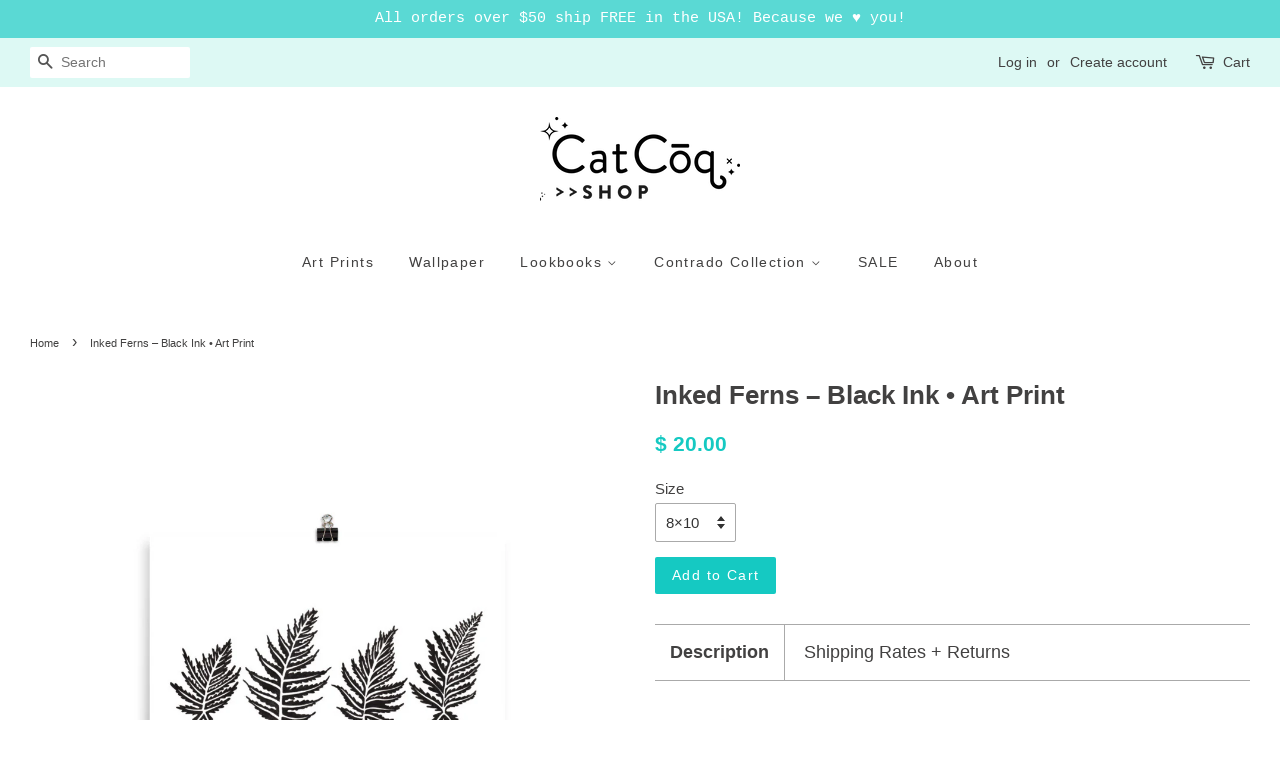

--- FILE ---
content_type: text/html; charset=utf-8
request_url: https://shop.catcoq.com/products/inked-ferns-black-ink-art-print
body_size: 21881
content:
<!doctype html>
<!--[if lt IE 7]><html class="no-js lt-ie9 lt-ie8 lt-ie7" lang="en"> <![endif]-->
<!--[if IE 7]><html class="no-js lt-ie9 lt-ie8" lang="en"> <![endif]-->
<!--[if IE 8]><html class="no-js lt-ie9" lang="en"> <![endif]-->
<!--[if IE 9 ]><html class="ie9 no-js"> <![endif]-->
<!--[if (gt IE 9)|!(IE)]><!--> <html class="no-js"> <!--<![endif]-->
<head>
  
  <meta name="facebook-domain-verification" content="patb75da9quw99qprh5l9afvelc461" />
  
  <!-- Google Tag Manager -->
<script>(function(w,d,s,l,i){w[l]=w[l]||[];w[l].push({'gtm.start':
new Date().getTime(),event:'gtm.js'});var f=d.getElementsByTagName(s)[0],
j=d.createElement(s),dl=l!='dataLayer'?'&l='+l:'';j.async=true;j.src=
'https://www.googletagmanager.com/gtm.js?id='+i+dl;f.parentNode.insertBefore(j,f);
})(window,document,'script','dataLayer','GTM-T9VXSB8');</script>
<!-- End Google Tag Manager -->
  
<meta name="google-site-verification" content="MhOdom8kL7nt8gfZFC8F7g4eMxk5iPhQtkhHvjRpvv8" />
  <!-- Basic page needs ================================================== -->
  <meta charset="utf-8">
  <meta http-equiv="X-UA-Compatible" content="IE=edge,chrome=1">

  
  <link rel="shortcut icon" href="//shop.catcoq.com/cdn/shop/files/Favicon-CC_6fbbf9dc-4850-4ec7-b328-fd1cdb098bb2_32x32.png?v=1613158659" type="image/png" />
  

  <!-- Title and description ================================================== -->
  <title>
  Inked Ferns – Black Ink • Art Print &ndash; CatCoq
  </title>

  
  <meta name="description" content="These display-quality art prints, illustrated by artist Cat Coquillette, bring personality into any room. Each print is produced using premium inks on bright white archival stock with a matte finish. Choose from a variety of sizes to find the perfect fit for your walls. Every option adheres to standard frame sizes, so ">
  

  <!-- Social meta ================================================== -->
  

  <meta property="og:type" content="product">
  <meta property="og:title" content="Inked Ferns – Black Ink • Art Print">
  <meta property="og:url" content="https://shop.catcoq.com/products/inked-ferns-black-ink-art-print">
  
  <meta property="og:image" content="http://shop.catcoq.com/cdn/shop/products/InkedFerns-Etsy-Printful-Mockups-13_grande.jpg?v=1502652306">
  <meta property="og:image:secure_url" content="https://shop.catcoq.com/cdn/shop/products/InkedFerns-Etsy-Printful-Mockups-13_grande.jpg?v=1502652306">
  
  <meta property="og:image" content="http://shop.catcoq.com/cdn/shop/products/InkedFerns-Etsy-Printful-Mockups-12_grande.jpg?v=1502652306">
  <meta property="og:image:secure_url" content="https://shop.catcoq.com/cdn/shop/products/InkedFerns-Etsy-Printful-Mockups-12_grande.jpg?v=1502652306">
  
  <meta property="og:image" content="http://shop.catcoq.com/cdn/shop/products/InkedFerns-Etsy-Printful-Mockups-14_grande.jpg?v=1502652306">
  <meta property="og:image:secure_url" content="https://shop.catcoq.com/cdn/shop/products/InkedFerns-Etsy-Printful-Mockups-14_grande.jpg?v=1502652306">
  
  <meta property="og:price:amount" content="20.00">
  <meta property="og:price:currency" content="USD">


  <meta property="og:description" content="These display-quality art prints, illustrated by artist Cat Coquillette, bring personality into any room. Each print is produced using premium inks on bright white archival stock with a matte finish. Choose from a variety of sizes to find the perfect fit for your walls. Every option adheres to standard frame sizes, so ">

<meta property="og:site_name" content="CatCoq">


  <meta name="twitter:card" content="summary">



  <meta name="twitter:title" content="Inked Ferns – Black Ink • Art Print">
  <meta name="twitter:description" content="

These display-quality art prints, illustrated by artist Cat Coquillette, bring personality into any room. Each print is produced using premium inks on bright white archival stock with a matte finish">



  <!-- Helpers ================================================== -->
  <link rel="canonical" href="https://shop.catcoq.com/products/inked-ferns-black-ink-art-print">
  <meta name="viewport" content="width=device-width,initial-scale=1">
  <meta name="theme-color" content="#15c9c2">

  <!-- CSS ================================================== -->
  <link href="//shop.catcoq.com/cdn/shop/t/4/assets/timber.scss.css?v=130884788700256092751674755417" rel="stylesheet" type="text/css" media="all" />
  <link href="//shop.catcoq.com/cdn/shop/t/4/assets/theme.scss.css?v=125714233171355248601674755417" rel="stylesheet" type="text/css" media="all" />

  




  <script>
    window.theme = window.theme || {};

    var theme = {
      strings: {
        zoomClose: "Close (Esc)",
        zoomPrev: "Previous (Left arrow key)",
        zoomNext: "Next (Right arrow key)"
      },
      settings: {
        // Adding some settings to allow the editor to update correctly when they are changed
        themeBgImage: false,
        customBgImage: '',
        enableWideLayout: true,
        typeAccentTransform: false,
        typeAccentSpacing: true,
        baseFontSize: '15px',
        headerBaseFontSize: '26px',
        accentFontSize: '14px'
      },
      variables: {
        mediaQueryMedium: 'screen and (max-width: 768px)',
        bpSmall: false
      },
      moneyFormat: "$ {{amount}}"
    }
  </script>

  <!-- Header hook for plugins ================================================== -->
  <script>window.performance && window.performance.mark && window.performance.mark('shopify.content_for_header.start');</script><meta id="shopify-digital-wallet" name="shopify-digital-wallet" content="/12256160/digital_wallets/dialog">
<meta name="shopify-checkout-api-token" content="06fecda0949f990e608bededc7fbbe81">
<meta id="in-context-paypal-metadata" data-shop-id="12256160" data-venmo-supported="false" data-environment="production" data-locale="en_US" data-paypal-v4="true" data-currency="USD">
<link rel="alternate" type="application/json+oembed" href="https://shop.catcoq.com/products/inked-ferns-black-ink-art-print.oembed">
<script async="async" src="/checkouts/internal/preloads.js?locale=en-US"></script>
<link rel="preconnect" href="https://shop.app" crossorigin="anonymous">
<script async="async" src="https://shop.app/checkouts/internal/preloads.js?locale=en-US&shop_id=12256160" crossorigin="anonymous"></script>
<script id="shopify-features" type="application/json">{"accessToken":"06fecda0949f990e608bededc7fbbe81","betas":["rich-media-storefront-analytics"],"domain":"shop.catcoq.com","predictiveSearch":true,"shopId":12256160,"locale":"en"}</script>
<script>var Shopify = Shopify || {};
Shopify.shop = "catcoq.myshopify.com";
Shopify.locale = "en";
Shopify.currency = {"active":"USD","rate":"1.0"};
Shopify.country = "US";
Shopify.theme = {"name":"Minimal","id":174085070,"schema_name":"Minimal","schema_version":"3.2.0","theme_store_id":380,"role":"main"};
Shopify.theme.handle = "null";
Shopify.theme.style = {"id":null,"handle":null};
Shopify.cdnHost = "shop.catcoq.com/cdn";
Shopify.routes = Shopify.routes || {};
Shopify.routes.root = "/";</script>
<script type="module">!function(o){(o.Shopify=o.Shopify||{}).modules=!0}(window);</script>
<script>!function(o){function n(){var o=[];function n(){o.push(Array.prototype.slice.apply(arguments))}return n.q=o,n}var t=o.Shopify=o.Shopify||{};t.loadFeatures=n(),t.autoloadFeatures=n()}(window);</script>
<script>
  window.ShopifyPay = window.ShopifyPay || {};
  window.ShopifyPay.apiHost = "shop.app\/pay";
  window.ShopifyPay.redirectState = null;
</script>
<script id="shop-js-analytics" type="application/json">{"pageType":"product"}</script>
<script defer="defer" async type="module" src="//shop.catcoq.com/cdn/shopifycloud/shop-js/modules/v2/client.init-shop-cart-sync_BT-GjEfc.en.esm.js"></script>
<script defer="defer" async type="module" src="//shop.catcoq.com/cdn/shopifycloud/shop-js/modules/v2/chunk.common_D58fp_Oc.esm.js"></script>
<script defer="defer" async type="module" src="//shop.catcoq.com/cdn/shopifycloud/shop-js/modules/v2/chunk.modal_xMitdFEc.esm.js"></script>
<script type="module">
  await import("//shop.catcoq.com/cdn/shopifycloud/shop-js/modules/v2/client.init-shop-cart-sync_BT-GjEfc.en.esm.js");
await import("//shop.catcoq.com/cdn/shopifycloud/shop-js/modules/v2/chunk.common_D58fp_Oc.esm.js");
await import("//shop.catcoq.com/cdn/shopifycloud/shop-js/modules/v2/chunk.modal_xMitdFEc.esm.js");

  window.Shopify.SignInWithShop?.initShopCartSync?.({"fedCMEnabled":true,"windoidEnabled":true});

</script>
<script>
  window.Shopify = window.Shopify || {};
  if (!window.Shopify.featureAssets) window.Shopify.featureAssets = {};
  window.Shopify.featureAssets['shop-js'] = {"shop-cart-sync":["modules/v2/client.shop-cart-sync_DZOKe7Ll.en.esm.js","modules/v2/chunk.common_D58fp_Oc.esm.js","modules/v2/chunk.modal_xMitdFEc.esm.js"],"init-fed-cm":["modules/v2/client.init-fed-cm_B6oLuCjv.en.esm.js","modules/v2/chunk.common_D58fp_Oc.esm.js","modules/v2/chunk.modal_xMitdFEc.esm.js"],"shop-cash-offers":["modules/v2/client.shop-cash-offers_D2sdYoxE.en.esm.js","modules/v2/chunk.common_D58fp_Oc.esm.js","modules/v2/chunk.modal_xMitdFEc.esm.js"],"shop-login-button":["modules/v2/client.shop-login-button_QeVjl5Y3.en.esm.js","modules/v2/chunk.common_D58fp_Oc.esm.js","modules/v2/chunk.modal_xMitdFEc.esm.js"],"pay-button":["modules/v2/client.pay-button_DXTOsIq6.en.esm.js","modules/v2/chunk.common_D58fp_Oc.esm.js","modules/v2/chunk.modal_xMitdFEc.esm.js"],"shop-button":["modules/v2/client.shop-button_DQZHx9pm.en.esm.js","modules/v2/chunk.common_D58fp_Oc.esm.js","modules/v2/chunk.modal_xMitdFEc.esm.js"],"avatar":["modules/v2/client.avatar_BTnouDA3.en.esm.js"],"init-windoid":["modules/v2/client.init-windoid_CR1B-cfM.en.esm.js","modules/v2/chunk.common_D58fp_Oc.esm.js","modules/v2/chunk.modal_xMitdFEc.esm.js"],"init-shop-for-new-customer-accounts":["modules/v2/client.init-shop-for-new-customer-accounts_C_vY_xzh.en.esm.js","modules/v2/client.shop-login-button_QeVjl5Y3.en.esm.js","modules/v2/chunk.common_D58fp_Oc.esm.js","modules/v2/chunk.modal_xMitdFEc.esm.js"],"init-shop-email-lookup-coordinator":["modules/v2/client.init-shop-email-lookup-coordinator_BI7n9ZSv.en.esm.js","modules/v2/chunk.common_D58fp_Oc.esm.js","modules/v2/chunk.modal_xMitdFEc.esm.js"],"init-shop-cart-sync":["modules/v2/client.init-shop-cart-sync_BT-GjEfc.en.esm.js","modules/v2/chunk.common_D58fp_Oc.esm.js","modules/v2/chunk.modal_xMitdFEc.esm.js"],"shop-toast-manager":["modules/v2/client.shop-toast-manager_DiYdP3xc.en.esm.js","modules/v2/chunk.common_D58fp_Oc.esm.js","modules/v2/chunk.modal_xMitdFEc.esm.js"],"init-customer-accounts":["modules/v2/client.init-customer-accounts_D9ZNqS-Q.en.esm.js","modules/v2/client.shop-login-button_QeVjl5Y3.en.esm.js","modules/v2/chunk.common_D58fp_Oc.esm.js","modules/v2/chunk.modal_xMitdFEc.esm.js"],"init-customer-accounts-sign-up":["modules/v2/client.init-customer-accounts-sign-up_iGw4briv.en.esm.js","modules/v2/client.shop-login-button_QeVjl5Y3.en.esm.js","modules/v2/chunk.common_D58fp_Oc.esm.js","modules/v2/chunk.modal_xMitdFEc.esm.js"],"shop-follow-button":["modules/v2/client.shop-follow-button_CqMgW2wH.en.esm.js","modules/v2/chunk.common_D58fp_Oc.esm.js","modules/v2/chunk.modal_xMitdFEc.esm.js"],"checkout-modal":["modules/v2/client.checkout-modal_xHeaAweL.en.esm.js","modules/v2/chunk.common_D58fp_Oc.esm.js","modules/v2/chunk.modal_xMitdFEc.esm.js"],"shop-login":["modules/v2/client.shop-login_D91U-Q7h.en.esm.js","modules/v2/chunk.common_D58fp_Oc.esm.js","modules/v2/chunk.modal_xMitdFEc.esm.js"],"lead-capture":["modules/v2/client.lead-capture_BJmE1dJe.en.esm.js","modules/v2/chunk.common_D58fp_Oc.esm.js","modules/v2/chunk.modal_xMitdFEc.esm.js"],"payment-terms":["modules/v2/client.payment-terms_Ci9AEqFq.en.esm.js","modules/v2/chunk.common_D58fp_Oc.esm.js","modules/v2/chunk.modal_xMitdFEc.esm.js"]};
</script>
<script>(function() {
  var isLoaded = false;
  function asyncLoad() {
    if (isLoaded) return;
    isLoaded = true;
    var urls = ["\/\/shopify.privy.com\/widget.js?shop=catcoq.myshopify.com","https:\/\/chimpstatic.com\/mcjs-connected\/js\/users\/9ad63c26b3c3ddfc6db398e1a\/76fa42e853d6389c3365355db.js?shop=catcoq.myshopify.com","\/\/cdn.shopify.com\/proxy\/a1d13188d7951a3fab1b6153f0eb806ddf961cd88e5c02eef82a5b0cfc79574e\/static.cdn.printful.com\/static\/js\/external\/shopify-product-customizer.js?v=0.28\u0026shop=catcoq.myshopify.com\u0026sp-cache-control=cHVibGljLCBtYXgtYWdlPTkwMA","https:\/\/cartconvert-scripts.esc-apps-cdn.com\/client.js?disableCart=0\u0026disableProduct=0\u0026disablePopup=0\u0026disablePopupCart=0\u0026shop=catcoq.myshopify.com","https:\/\/cdn.hextom.com\/js\/quickannouncementbar.js?shop=catcoq.myshopify.com"];
    for (var i = 0; i < urls.length; i++) {
      var s = document.createElement('script');
      s.type = 'text/javascript';
      s.async = true;
      s.src = urls[i];
      var x = document.getElementsByTagName('script')[0];
      x.parentNode.insertBefore(s, x);
    }
  };
  if(window.attachEvent) {
    window.attachEvent('onload', asyncLoad);
  } else {
    window.addEventListener('load', asyncLoad, false);
  }
})();</script>
<script id="__st">var __st={"a":12256160,"offset":-21600,"reqid":"e37cac2b-7d38-453b-8276-027903cf7eb6-1769517492","pageurl":"shop.catcoq.com\/products\/inked-ferns-black-ink-art-print","u":"b2e7eecdb8ec","p":"product","rtyp":"product","rid":10866528846};</script>
<script>window.ShopifyPaypalV4VisibilityTracking = true;</script>
<script id="captcha-bootstrap">!function(){'use strict';const t='contact',e='account',n='new_comment',o=[[t,t],['blogs',n],['comments',n],[t,'customer']],c=[[e,'customer_login'],[e,'guest_login'],[e,'recover_customer_password'],[e,'create_customer']],r=t=>t.map((([t,e])=>`form[action*='/${t}']:not([data-nocaptcha='true']) input[name='form_type'][value='${e}']`)).join(','),a=t=>()=>t?[...document.querySelectorAll(t)].map((t=>t.form)):[];function s(){const t=[...o],e=r(t);return a(e)}const i='password',u='form_key',d=['recaptcha-v3-token','g-recaptcha-response','h-captcha-response',i],f=()=>{try{return window.sessionStorage}catch{return}},m='__shopify_v',_=t=>t.elements[u];function p(t,e,n=!1){try{const o=window.sessionStorage,c=JSON.parse(o.getItem(e)),{data:r}=function(t){const{data:e,action:n}=t;return t[m]||n?{data:e,action:n}:{data:t,action:n}}(c);for(const[e,n]of Object.entries(r))t.elements[e]&&(t.elements[e].value=n);n&&o.removeItem(e)}catch(o){console.error('form repopulation failed',{error:o})}}const l='form_type',E='cptcha';function T(t){t.dataset[E]=!0}const w=window,h=w.document,L='Shopify',v='ce_forms',y='captcha';let A=!1;((t,e)=>{const n=(g='f06e6c50-85a8-45c8-87d0-21a2b65856fe',I='https://cdn.shopify.com/shopifycloud/storefront-forms-hcaptcha/ce_storefront_forms_captcha_hcaptcha.v1.5.2.iife.js',D={infoText:'Protected by hCaptcha',privacyText:'Privacy',termsText:'Terms'},(t,e,n)=>{const o=w[L][v],c=o.bindForm;if(c)return c(t,g,e,D).then(n);var r;o.q.push([[t,g,e,D],n]),r=I,A||(h.body.append(Object.assign(h.createElement('script'),{id:'captcha-provider',async:!0,src:r})),A=!0)});var g,I,D;w[L]=w[L]||{},w[L][v]=w[L][v]||{},w[L][v].q=[],w[L][y]=w[L][y]||{},w[L][y].protect=function(t,e){n(t,void 0,e),T(t)},Object.freeze(w[L][y]),function(t,e,n,w,h,L){const[v,y,A,g]=function(t,e,n){const i=e?o:[],u=t?c:[],d=[...i,...u],f=r(d),m=r(i),_=r(d.filter((([t,e])=>n.includes(e))));return[a(f),a(m),a(_),s()]}(w,h,L),I=t=>{const e=t.target;return e instanceof HTMLFormElement?e:e&&e.form},D=t=>v().includes(t);t.addEventListener('submit',(t=>{const e=I(t);if(!e)return;const n=D(e)&&!e.dataset.hcaptchaBound&&!e.dataset.recaptchaBound,o=_(e),c=g().includes(e)&&(!o||!o.value);(n||c)&&t.preventDefault(),c&&!n&&(function(t){try{if(!f())return;!function(t){const e=f();if(!e)return;const n=_(t);if(!n)return;const o=n.value;o&&e.removeItem(o)}(t);const e=Array.from(Array(32),(()=>Math.random().toString(36)[2])).join('');!function(t,e){_(t)||t.append(Object.assign(document.createElement('input'),{type:'hidden',name:u})),t.elements[u].value=e}(t,e),function(t,e){const n=f();if(!n)return;const o=[...t.querySelectorAll(`input[type='${i}']`)].map((({name:t})=>t)),c=[...d,...o],r={};for(const[a,s]of new FormData(t).entries())c.includes(a)||(r[a]=s);n.setItem(e,JSON.stringify({[m]:1,action:t.action,data:r}))}(t,e)}catch(e){console.error('failed to persist form',e)}}(e),e.submit())}));const S=(t,e)=>{t&&!t.dataset[E]&&(n(t,e.some((e=>e===t))),T(t))};for(const o of['focusin','change'])t.addEventListener(o,(t=>{const e=I(t);D(e)&&S(e,y())}));const B=e.get('form_key'),M=e.get(l),P=B&&M;t.addEventListener('DOMContentLoaded',(()=>{const t=y();if(P)for(const e of t)e.elements[l].value===M&&p(e,B);[...new Set([...A(),...v().filter((t=>'true'===t.dataset.shopifyCaptcha))])].forEach((e=>S(e,t)))}))}(h,new URLSearchParams(w.location.search),n,t,e,['guest_login'])})(!0,!0)}();</script>
<script integrity="sha256-4kQ18oKyAcykRKYeNunJcIwy7WH5gtpwJnB7kiuLZ1E=" data-source-attribution="shopify.loadfeatures" defer="defer" src="//shop.catcoq.com/cdn/shopifycloud/storefront/assets/storefront/load_feature-a0a9edcb.js" crossorigin="anonymous"></script>
<script crossorigin="anonymous" defer="defer" src="//shop.catcoq.com/cdn/shopifycloud/storefront/assets/shopify_pay/storefront-65b4c6d7.js?v=20250812"></script>
<script data-source-attribution="shopify.dynamic_checkout.dynamic.init">var Shopify=Shopify||{};Shopify.PaymentButton=Shopify.PaymentButton||{isStorefrontPortableWallets:!0,init:function(){window.Shopify.PaymentButton.init=function(){};var t=document.createElement("script");t.src="https://shop.catcoq.com/cdn/shopifycloud/portable-wallets/latest/portable-wallets.en.js",t.type="module",document.head.appendChild(t)}};
</script>
<script data-source-attribution="shopify.dynamic_checkout.buyer_consent">
  function portableWalletsHideBuyerConsent(e){var t=document.getElementById("shopify-buyer-consent"),n=document.getElementById("shopify-subscription-policy-button");t&&n&&(t.classList.add("hidden"),t.setAttribute("aria-hidden","true"),n.removeEventListener("click",e))}function portableWalletsShowBuyerConsent(e){var t=document.getElementById("shopify-buyer-consent"),n=document.getElementById("shopify-subscription-policy-button");t&&n&&(t.classList.remove("hidden"),t.removeAttribute("aria-hidden"),n.addEventListener("click",e))}window.Shopify?.PaymentButton&&(window.Shopify.PaymentButton.hideBuyerConsent=portableWalletsHideBuyerConsent,window.Shopify.PaymentButton.showBuyerConsent=portableWalletsShowBuyerConsent);
</script>
<script data-source-attribution="shopify.dynamic_checkout.cart.bootstrap">document.addEventListener("DOMContentLoaded",(function(){function t(){return document.querySelector("shopify-accelerated-checkout-cart, shopify-accelerated-checkout")}if(t())Shopify.PaymentButton.init();else{new MutationObserver((function(e,n){t()&&(Shopify.PaymentButton.init(),n.disconnect())})).observe(document.body,{childList:!0,subtree:!0})}}));
</script>
<link id="shopify-accelerated-checkout-styles" rel="stylesheet" media="screen" href="https://shop.catcoq.com/cdn/shopifycloud/portable-wallets/latest/accelerated-checkout-backwards-compat.css" crossorigin="anonymous">
<style id="shopify-accelerated-checkout-cart">
        #shopify-buyer-consent {
  margin-top: 1em;
  display: inline-block;
  width: 100%;
}

#shopify-buyer-consent.hidden {
  display: none;
}

#shopify-subscription-policy-button {
  background: none;
  border: none;
  padding: 0;
  text-decoration: underline;
  font-size: inherit;
  cursor: pointer;
}

#shopify-subscription-policy-button::before {
  box-shadow: none;
}

      </style>

<script>window.performance && window.performance.mark && window.performance.mark('shopify.content_for_header.end');</script>

  

<!--[if lt IE 9]>
<script src="//cdnjs.cloudflare.com/ajax/libs/html5shiv/3.7.2/html5shiv.min.js" type="text/javascript"></script>
<link href="//shop.catcoq.com/cdn/shop/t/4/assets/respond-proxy.html" id="respond-proxy" rel="respond-proxy" />
<link href="//shop.catcoq.com/search?q=b000b9d166c7f4dd9bf2bef1cc379316" id="respond-redirect" rel="respond-redirect" />
<script src="//shop.catcoq.com/search?q=b000b9d166c7f4dd9bf2bef1cc379316" type="text/javascript"></script>
<![endif]-->


  <script src="//ajax.googleapis.com/ajax/libs/jquery/2.2.3/jquery.min.js" type="text/javascript"></script>

  
  
<script>
  (function(w, d, t, s, n) {
    w.FlodeskObject = n;
    var fn = function() {
      (w[n].q = w[n].q || []).push(arguments);
    };
    w[n] = w[n] || fn;
    var f = d.getElementsByTagName(t)[0];
    var e = d.createElement(t);
    var h = '?v=' + new Date().getTime();
    e.async = true;
    e.src = s + h;
    f.parentNode.insertBefore(e, f);
  })(window, document, 'script', 'https://assets.flodesk.com/universal.js', 'fd');
</script>
<link href="https://monorail-edge.shopifysvc.com" rel="dns-prefetch">
<script>(function(){if ("sendBeacon" in navigator && "performance" in window) {try {var session_token_from_headers = performance.getEntriesByType('navigation')[0].serverTiming.find(x => x.name == '_s').description;} catch {var session_token_from_headers = undefined;}var session_cookie_matches = document.cookie.match(/_shopify_s=([^;]*)/);var session_token_from_cookie = session_cookie_matches && session_cookie_matches.length === 2 ? session_cookie_matches[1] : "";var session_token = session_token_from_headers || session_token_from_cookie || "";function handle_abandonment_event(e) {var entries = performance.getEntries().filter(function(entry) {return /monorail-edge.shopifysvc.com/.test(entry.name);});if (!window.abandonment_tracked && entries.length === 0) {window.abandonment_tracked = true;var currentMs = Date.now();var navigation_start = performance.timing.navigationStart;var payload = {shop_id: 12256160,url: window.location.href,navigation_start,duration: currentMs - navigation_start,session_token,page_type: "product"};window.navigator.sendBeacon("https://monorail-edge.shopifysvc.com/v1/produce", JSON.stringify({schema_id: "online_store_buyer_site_abandonment/1.1",payload: payload,metadata: {event_created_at_ms: currentMs,event_sent_at_ms: currentMs}}));}}window.addEventListener('pagehide', handle_abandonment_event);}}());</script>
<script id="web-pixels-manager-setup">(function e(e,d,r,n,o){if(void 0===o&&(o={}),!Boolean(null===(a=null===(i=window.Shopify)||void 0===i?void 0:i.analytics)||void 0===a?void 0:a.replayQueue)){var i,a;window.Shopify=window.Shopify||{};var t=window.Shopify;t.analytics=t.analytics||{};var s=t.analytics;s.replayQueue=[],s.publish=function(e,d,r){return s.replayQueue.push([e,d,r]),!0};try{self.performance.mark("wpm:start")}catch(e){}var l=function(){var e={modern:/Edge?\/(1{2}[4-9]|1[2-9]\d|[2-9]\d{2}|\d{4,})\.\d+(\.\d+|)|Firefox\/(1{2}[4-9]|1[2-9]\d|[2-9]\d{2}|\d{4,})\.\d+(\.\d+|)|Chrom(ium|e)\/(9{2}|\d{3,})\.\d+(\.\d+|)|(Maci|X1{2}).+ Version\/(15\.\d+|(1[6-9]|[2-9]\d|\d{3,})\.\d+)([,.]\d+|)( \(\w+\)|)( Mobile\/\w+|) Safari\/|Chrome.+OPR\/(9{2}|\d{3,})\.\d+\.\d+|(CPU[ +]OS|iPhone[ +]OS|CPU[ +]iPhone|CPU IPhone OS|CPU iPad OS)[ +]+(15[._]\d+|(1[6-9]|[2-9]\d|\d{3,})[._]\d+)([._]\d+|)|Android:?[ /-](13[3-9]|1[4-9]\d|[2-9]\d{2}|\d{4,})(\.\d+|)(\.\d+|)|Android.+Firefox\/(13[5-9]|1[4-9]\d|[2-9]\d{2}|\d{4,})\.\d+(\.\d+|)|Android.+Chrom(ium|e)\/(13[3-9]|1[4-9]\d|[2-9]\d{2}|\d{4,})\.\d+(\.\d+|)|SamsungBrowser\/([2-9]\d|\d{3,})\.\d+/,legacy:/Edge?\/(1[6-9]|[2-9]\d|\d{3,})\.\d+(\.\d+|)|Firefox\/(5[4-9]|[6-9]\d|\d{3,})\.\d+(\.\d+|)|Chrom(ium|e)\/(5[1-9]|[6-9]\d|\d{3,})\.\d+(\.\d+|)([\d.]+$|.*Safari\/(?![\d.]+ Edge\/[\d.]+$))|(Maci|X1{2}).+ Version\/(10\.\d+|(1[1-9]|[2-9]\d|\d{3,})\.\d+)([,.]\d+|)( \(\w+\)|)( Mobile\/\w+|) Safari\/|Chrome.+OPR\/(3[89]|[4-9]\d|\d{3,})\.\d+\.\d+|(CPU[ +]OS|iPhone[ +]OS|CPU[ +]iPhone|CPU IPhone OS|CPU iPad OS)[ +]+(10[._]\d+|(1[1-9]|[2-9]\d|\d{3,})[._]\d+)([._]\d+|)|Android:?[ /-](13[3-9]|1[4-9]\d|[2-9]\d{2}|\d{4,})(\.\d+|)(\.\d+|)|Mobile Safari.+OPR\/([89]\d|\d{3,})\.\d+\.\d+|Android.+Firefox\/(13[5-9]|1[4-9]\d|[2-9]\d{2}|\d{4,})\.\d+(\.\d+|)|Android.+Chrom(ium|e)\/(13[3-9]|1[4-9]\d|[2-9]\d{2}|\d{4,})\.\d+(\.\d+|)|Android.+(UC? ?Browser|UCWEB|U3)[ /]?(15\.([5-9]|\d{2,})|(1[6-9]|[2-9]\d|\d{3,})\.\d+)\.\d+|SamsungBrowser\/(5\.\d+|([6-9]|\d{2,})\.\d+)|Android.+MQ{2}Browser\/(14(\.(9|\d{2,})|)|(1[5-9]|[2-9]\d|\d{3,})(\.\d+|))(\.\d+|)|K[Aa][Ii]OS\/(3\.\d+|([4-9]|\d{2,})\.\d+)(\.\d+|)/},d=e.modern,r=e.legacy,n=navigator.userAgent;return n.match(d)?"modern":n.match(r)?"legacy":"unknown"}(),u="modern"===l?"modern":"legacy",c=(null!=n?n:{modern:"",legacy:""})[u],f=function(e){return[e.baseUrl,"/wpm","/b",e.hashVersion,"modern"===e.buildTarget?"m":"l",".js"].join("")}({baseUrl:d,hashVersion:r,buildTarget:u}),m=function(e){var d=e.version,r=e.bundleTarget,n=e.surface,o=e.pageUrl,i=e.monorailEndpoint;return{emit:function(e){var a=e.status,t=e.errorMsg,s=(new Date).getTime(),l=JSON.stringify({metadata:{event_sent_at_ms:s},events:[{schema_id:"web_pixels_manager_load/3.1",payload:{version:d,bundle_target:r,page_url:o,status:a,surface:n,error_msg:t},metadata:{event_created_at_ms:s}}]});if(!i)return console&&console.warn&&console.warn("[Web Pixels Manager] No Monorail endpoint provided, skipping logging."),!1;try{return self.navigator.sendBeacon.bind(self.navigator)(i,l)}catch(e){}var u=new XMLHttpRequest;try{return u.open("POST",i,!0),u.setRequestHeader("Content-Type","text/plain"),u.send(l),!0}catch(e){return console&&console.warn&&console.warn("[Web Pixels Manager] Got an unhandled error while logging to Monorail."),!1}}}}({version:r,bundleTarget:l,surface:e.surface,pageUrl:self.location.href,monorailEndpoint:e.monorailEndpoint});try{o.browserTarget=l,function(e){var d=e.src,r=e.async,n=void 0===r||r,o=e.onload,i=e.onerror,a=e.sri,t=e.scriptDataAttributes,s=void 0===t?{}:t,l=document.createElement("script"),u=document.querySelector("head"),c=document.querySelector("body");if(l.async=n,l.src=d,a&&(l.integrity=a,l.crossOrigin="anonymous"),s)for(var f in s)if(Object.prototype.hasOwnProperty.call(s,f))try{l.dataset[f]=s[f]}catch(e){}if(o&&l.addEventListener("load",o),i&&l.addEventListener("error",i),u)u.appendChild(l);else{if(!c)throw new Error("Did not find a head or body element to append the script");c.appendChild(l)}}({src:f,async:!0,onload:function(){if(!function(){var e,d;return Boolean(null===(d=null===(e=window.Shopify)||void 0===e?void 0:e.analytics)||void 0===d?void 0:d.initialized)}()){var d=window.webPixelsManager.init(e)||void 0;if(d){var r=window.Shopify.analytics;r.replayQueue.forEach((function(e){var r=e[0],n=e[1],o=e[2];d.publishCustomEvent(r,n,o)})),r.replayQueue=[],r.publish=d.publishCustomEvent,r.visitor=d.visitor,r.initialized=!0}}},onerror:function(){return m.emit({status:"failed",errorMsg:"".concat(f," has failed to load")})},sri:function(e){var d=/^sha384-[A-Za-z0-9+/=]+$/;return"string"==typeof e&&d.test(e)}(c)?c:"",scriptDataAttributes:o}),m.emit({status:"loading"})}catch(e){m.emit({status:"failed",errorMsg:(null==e?void 0:e.message)||"Unknown error"})}}})({shopId: 12256160,storefrontBaseUrl: "https://shop.catcoq.com",extensionsBaseUrl: "https://extensions.shopifycdn.com/cdn/shopifycloud/web-pixels-manager",monorailEndpoint: "https://monorail-edge.shopifysvc.com/unstable/produce_batch",surface: "storefront-renderer",enabledBetaFlags: ["2dca8a86"],webPixelsConfigList: [{"id":"1098285273","configuration":"{\"storeIdentity\":\"catcoq.myshopify.com\",\"baseURL\":\"https:\\\/\\\/api.printful.com\\\/shopify-pixels\"}","eventPayloadVersion":"v1","runtimeContext":"STRICT","scriptVersion":"74f275712857ab41bea9d998dcb2f9da","type":"APP","apiClientId":156624,"privacyPurposes":["ANALYTICS","MARKETING","SALE_OF_DATA"],"dataSharingAdjustments":{"protectedCustomerApprovalScopes":["read_customer_address","read_customer_email","read_customer_name","read_customer_personal_data","read_customer_phone"]}},{"id":"123535577","configuration":"{\"pixel_id\":\"163745144156881\",\"pixel_type\":\"facebook_pixel\",\"metaapp_system_user_token\":\"-\"}","eventPayloadVersion":"v1","runtimeContext":"OPEN","scriptVersion":"ca16bc87fe92b6042fbaa3acc2fbdaa6","type":"APP","apiClientId":2329312,"privacyPurposes":["ANALYTICS","MARKETING","SALE_OF_DATA"],"dataSharingAdjustments":{"protectedCustomerApprovalScopes":["read_customer_address","read_customer_email","read_customer_name","read_customer_personal_data","read_customer_phone"]}},{"id":"60326105","configuration":"{\"tagID\":\"2612468688672\"}","eventPayloadVersion":"v1","runtimeContext":"STRICT","scriptVersion":"18031546ee651571ed29edbe71a3550b","type":"APP","apiClientId":3009811,"privacyPurposes":["ANALYTICS","MARKETING","SALE_OF_DATA"],"dataSharingAdjustments":{"protectedCustomerApprovalScopes":["read_customer_address","read_customer_email","read_customer_name","read_customer_personal_data","read_customer_phone"]}},{"id":"71860441","eventPayloadVersion":"v1","runtimeContext":"LAX","scriptVersion":"1","type":"CUSTOM","privacyPurposes":["ANALYTICS"],"name":"Google Analytics tag (migrated)"},{"id":"shopify-app-pixel","configuration":"{}","eventPayloadVersion":"v1","runtimeContext":"STRICT","scriptVersion":"0450","apiClientId":"shopify-pixel","type":"APP","privacyPurposes":["ANALYTICS","MARKETING"]},{"id":"shopify-custom-pixel","eventPayloadVersion":"v1","runtimeContext":"LAX","scriptVersion":"0450","apiClientId":"shopify-pixel","type":"CUSTOM","privacyPurposes":["ANALYTICS","MARKETING"]}],isMerchantRequest: false,initData: {"shop":{"name":"CatCoq","paymentSettings":{"currencyCode":"USD"},"myshopifyDomain":"catcoq.myshopify.com","countryCode":"US","storefrontUrl":"https:\/\/shop.catcoq.com"},"customer":null,"cart":null,"checkout":null,"productVariants":[{"price":{"amount":20.0,"currencyCode":"USD"},"product":{"title":"Inked Ferns – Black Ink • Art Print","vendor":"CatCoq","id":"10866528846","untranslatedTitle":"Inked Ferns – Black Ink • Art Print","url":"\/products\/inked-ferns-black-ink-art-print","type":"Art Prints"},"id":"42179322318","image":{"src":"\/\/shop.catcoq.com\/cdn\/shop\/products\/mockup-54a05664.jpg?v=1502652306"},"sku":"5296119","title":"8×10","untranslatedTitle":"8×10"},{"price":{"amount":22.0,"currencyCode":"USD"},"product":{"title":"Inked Ferns – Black Ink • Art Print","vendor":"CatCoq","id":"10866528846","untranslatedTitle":"Inked Ferns – Black Ink • Art Print","url":"\/products\/inked-ferns-black-ink-art-print","type":"Art Prints"},"id":"42179322382","image":{"src":"\/\/shop.catcoq.com\/cdn\/shop\/products\/mockup-c55af36e.jpg?v=1502652306"},"sku":"9231503","title":"10×10","untranslatedTitle":"10×10"},{"price":{"amount":24.0,"currencyCode":"USD"},"product":{"title":"Inked Ferns – Black Ink • Art Print","vendor":"CatCoq","id":"10866528846","untranslatedTitle":"Inked Ferns – Black Ink • Art Print","url":"\/products\/inked-ferns-black-ink-art-print","type":"Art Prints"},"id":"42179322446","image":{"src":"\/\/shop.catcoq.com\/cdn\/shop\/products\/mockup-9e647262.jpg?v=1502652306"},"sku":"5268031","title":"12×12","untranslatedTitle":"12×12"},{"price":{"amount":25.0,"currencyCode":"USD"},"product":{"title":"Inked Ferns – Black Ink • Art Print","vendor":"CatCoq","id":"10866528846","untranslatedTitle":"Inked Ferns – Black Ink • Art Print","url":"\/products\/inked-ferns-black-ink-art-print","type":"Art Prints"},"id":"42179322510","image":{"src":"\/\/shop.catcoq.com\/cdn\/shop\/products\/mockup-343224fb.jpg?v=1502652306"},"sku":"1375305","title":"12×16","untranslatedTitle":"12×16"},{"price":{"amount":26.0,"currencyCode":"USD"},"product":{"title":"Inked Ferns – Black Ink • Art Print","vendor":"CatCoq","id":"10866528846","untranslatedTitle":"Inked Ferns – Black Ink • Art Print","url":"\/products\/inked-ferns-black-ink-art-print","type":"Art Prints"},"id":"42179322574","image":{"src":"\/\/shop.catcoq.com\/cdn\/shop\/products\/mockup-0f01e77d.jpg?v=1502652306"},"sku":"4427328","title":"14×14","untranslatedTitle":"14×14"},{"price":{"amount":28.0,"currencyCode":"USD"},"product":{"title":"Inked Ferns – Black Ink • Art Print","vendor":"CatCoq","id":"10866528846","untranslatedTitle":"Inked Ferns – Black Ink • Art Print","url":"\/products\/inked-ferns-black-ink-art-print","type":"Art Prints"},"id":"42179322638","image":{"src":"\/\/shop.catcoq.com\/cdn\/shop\/products\/mockup-8bd71cc7.jpg?v=1502652306"},"sku":"8580792","title":"16×16","untranslatedTitle":"16×16"},{"price":{"amount":30.0,"currencyCode":"USD"},"product":{"title":"Inked Ferns – Black Ink • Art Print","vendor":"CatCoq","id":"10866528846","untranslatedTitle":"Inked Ferns – Black Ink • Art Print","url":"\/products\/inked-ferns-black-ink-art-print","type":"Art Prints"},"id":"42179322702","image":{"src":"\/\/shop.catcoq.com\/cdn\/shop\/products\/mockup-6c21b25f.jpg?v=1502652306"},"sku":"8529296","title":"12×18","untranslatedTitle":"12×18"},{"price":{"amount":32.0,"currencyCode":"USD"},"product":{"title":"Inked Ferns – Black Ink • Art Print","vendor":"CatCoq","id":"10866528846","untranslatedTitle":"Inked Ferns – Black Ink • Art Print","url":"\/products\/inked-ferns-black-ink-art-print","type":"Art Prints"},"id":"42179322766","image":{"src":"\/\/shop.catcoq.com\/cdn\/shop\/products\/mockup-fb949176.jpg?v=1502652306"},"sku":"8477775","title":"18×18","untranslatedTitle":"18×18"},{"price":{"amount":35.0,"currencyCode":"USD"},"product":{"title":"Inked Ferns – Black Ink • Art Print","vendor":"CatCoq","id":"10866528846","untranslatedTitle":"Inked Ferns – Black Ink • Art Print","url":"\/products\/inked-ferns-black-ink-art-print","type":"Art Prints"},"id":"42179322830","image":{"src":"\/\/shop.catcoq.com\/cdn\/shop\/products\/mockup-a542bd8d.jpg?v=1502652306"},"sku":"5166175","title":"16×20","untranslatedTitle":"16×20"},{"price":{"amount":40.0,"currencyCode":"USD"},"product":{"title":"Inked Ferns – Black Ink • Art Print","vendor":"CatCoq","id":"10866528846","untranslatedTitle":"Inked Ferns – Black Ink • Art Print","url":"\/products\/inked-ferns-black-ink-art-print","type":"Art Prints"},"id":"42179322958","image":{"src":"\/\/shop.catcoq.com\/cdn\/shop\/products\/mockup-dee10930.jpg?v=1502652306"},"sku":"1087642","title":"18×24","untranslatedTitle":"18×24"},{"price":{"amount":65.0,"currencyCode":"USD"},"product":{"title":"Inked Ferns – Black Ink • Art Print","vendor":"CatCoq","id":"10866528846","untranslatedTitle":"Inked Ferns – Black Ink • Art Print","url":"\/products\/inked-ferns-black-ink-art-print","type":"Art Prints"},"id":"42179323022","image":{"src":"\/\/shop.catcoq.com\/cdn\/shop\/products\/mockup-c667a8c0.jpg?v=1502638514"},"sku":"8117032","title":"24×36","untranslatedTitle":"24×36"}],"purchasingCompany":null},},"https://shop.catcoq.com/cdn","fcfee988w5aeb613cpc8e4bc33m6693e112",{"modern":"","legacy":""},{"shopId":"12256160","storefrontBaseUrl":"https:\/\/shop.catcoq.com","extensionBaseUrl":"https:\/\/extensions.shopifycdn.com\/cdn\/shopifycloud\/web-pixels-manager","surface":"storefront-renderer","enabledBetaFlags":"[\"2dca8a86\"]","isMerchantRequest":"false","hashVersion":"fcfee988w5aeb613cpc8e4bc33m6693e112","publish":"custom","events":"[[\"page_viewed\",{}],[\"product_viewed\",{\"productVariant\":{\"price\":{\"amount\":20.0,\"currencyCode\":\"USD\"},\"product\":{\"title\":\"Inked Ferns – Black Ink • Art Print\",\"vendor\":\"CatCoq\",\"id\":\"10866528846\",\"untranslatedTitle\":\"Inked Ferns – Black Ink • Art Print\",\"url\":\"\/products\/inked-ferns-black-ink-art-print\",\"type\":\"Art Prints\"},\"id\":\"42179322318\",\"image\":{\"src\":\"\/\/shop.catcoq.com\/cdn\/shop\/products\/mockup-54a05664.jpg?v=1502652306\"},\"sku\":\"5296119\",\"title\":\"8×10\",\"untranslatedTitle\":\"8×10\"}}]]"});</script><script>
  window.ShopifyAnalytics = window.ShopifyAnalytics || {};
  window.ShopifyAnalytics.meta = window.ShopifyAnalytics.meta || {};
  window.ShopifyAnalytics.meta.currency = 'USD';
  var meta = {"product":{"id":10866528846,"gid":"gid:\/\/shopify\/Product\/10866528846","vendor":"CatCoq","type":"Art Prints","handle":"inked-ferns-black-ink-art-print","variants":[{"id":42179322318,"price":2000,"name":"Inked Ferns – Black Ink • Art Print - 8×10","public_title":"8×10","sku":"5296119"},{"id":42179322382,"price":2200,"name":"Inked Ferns – Black Ink • Art Print - 10×10","public_title":"10×10","sku":"9231503"},{"id":42179322446,"price":2400,"name":"Inked Ferns – Black Ink • Art Print - 12×12","public_title":"12×12","sku":"5268031"},{"id":42179322510,"price":2500,"name":"Inked Ferns – Black Ink • Art Print - 12×16","public_title":"12×16","sku":"1375305"},{"id":42179322574,"price":2600,"name":"Inked Ferns – Black Ink • Art Print - 14×14","public_title":"14×14","sku":"4427328"},{"id":42179322638,"price":2800,"name":"Inked Ferns – Black Ink • Art Print - 16×16","public_title":"16×16","sku":"8580792"},{"id":42179322702,"price":3000,"name":"Inked Ferns – Black Ink • Art Print - 12×18","public_title":"12×18","sku":"8529296"},{"id":42179322766,"price":3200,"name":"Inked Ferns – Black Ink • Art Print - 18×18","public_title":"18×18","sku":"8477775"},{"id":42179322830,"price":3500,"name":"Inked Ferns – Black Ink • Art Print - 16×20","public_title":"16×20","sku":"5166175"},{"id":42179322958,"price":4000,"name":"Inked Ferns – Black Ink • Art Print - 18×24","public_title":"18×24","sku":"1087642"},{"id":42179323022,"price":6500,"name":"Inked Ferns – Black Ink • Art Print - 24×36","public_title":"24×36","sku":"8117032"}],"remote":false},"page":{"pageType":"product","resourceType":"product","resourceId":10866528846,"requestId":"e37cac2b-7d38-453b-8276-027903cf7eb6-1769517492"}};
  for (var attr in meta) {
    window.ShopifyAnalytics.meta[attr] = meta[attr];
  }
</script>
<script class="analytics">
  (function () {
    var customDocumentWrite = function(content) {
      var jquery = null;

      if (window.jQuery) {
        jquery = window.jQuery;
      } else if (window.Checkout && window.Checkout.$) {
        jquery = window.Checkout.$;
      }

      if (jquery) {
        jquery('body').append(content);
      }
    };

    var hasLoggedConversion = function(token) {
      if (token) {
        return document.cookie.indexOf('loggedConversion=' + token) !== -1;
      }
      return false;
    }

    var setCookieIfConversion = function(token) {
      if (token) {
        var twoMonthsFromNow = new Date(Date.now());
        twoMonthsFromNow.setMonth(twoMonthsFromNow.getMonth() + 2);

        document.cookie = 'loggedConversion=' + token + '; expires=' + twoMonthsFromNow;
      }
    }

    var trekkie = window.ShopifyAnalytics.lib = window.trekkie = window.trekkie || [];
    if (trekkie.integrations) {
      return;
    }
    trekkie.methods = [
      'identify',
      'page',
      'ready',
      'track',
      'trackForm',
      'trackLink'
    ];
    trekkie.factory = function(method) {
      return function() {
        var args = Array.prototype.slice.call(arguments);
        args.unshift(method);
        trekkie.push(args);
        return trekkie;
      };
    };
    for (var i = 0; i < trekkie.methods.length; i++) {
      var key = trekkie.methods[i];
      trekkie[key] = trekkie.factory(key);
    }
    trekkie.load = function(config) {
      trekkie.config = config || {};
      trekkie.config.initialDocumentCookie = document.cookie;
      var first = document.getElementsByTagName('script')[0];
      var script = document.createElement('script');
      script.type = 'text/javascript';
      script.onerror = function(e) {
        var scriptFallback = document.createElement('script');
        scriptFallback.type = 'text/javascript';
        scriptFallback.onerror = function(error) {
                var Monorail = {
      produce: function produce(monorailDomain, schemaId, payload) {
        var currentMs = new Date().getTime();
        var event = {
          schema_id: schemaId,
          payload: payload,
          metadata: {
            event_created_at_ms: currentMs,
            event_sent_at_ms: currentMs
          }
        };
        return Monorail.sendRequest("https://" + monorailDomain + "/v1/produce", JSON.stringify(event));
      },
      sendRequest: function sendRequest(endpointUrl, payload) {
        // Try the sendBeacon API
        if (window && window.navigator && typeof window.navigator.sendBeacon === 'function' && typeof window.Blob === 'function' && !Monorail.isIos12()) {
          var blobData = new window.Blob([payload], {
            type: 'text/plain'
          });

          if (window.navigator.sendBeacon(endpointUrl, blobData)) {
            return true;
          } // sendBeacon was not successful

        } // XHR beacon

        var xhr = new XMLHttpRequest();

        try {
          xhr.open('POST', endpointUrl);
          xhr.setRequestHeader('Content-Type', 'text/plain');
          xhr.send(payload);
        } catch (e) {
          console.log(e);
        }

        return false;
      },
      isIos12: function isIos12() {
        return window.navigator.userAgent.lastIndexOf('iPhone; CPU iPhone OS 12_') !== -1 || window.navigator.userAgent.lastIndexOf('iPad; CPU OS 12_') !== -1;
      }
    };
    Monorail.produce('monorail-edge.shopifysvc.com',
      'trekkie_storefront_load_errors/1.1',
      {shop_id: 12256160,
      theme_id: 174085070,
      app_name: "storefront",
      context_url: window.location.href,
      source_url: "//shop.catcoq.com/cdn/s/trekkie.storefront.a804e9514e4efded663580eddd6991fcc12b5451.min.js"});

        };
        scriptFallback.async = true;
        scriptFallback.src = '//shop.catcoq.com/cdn/s/trekkie.storefront.a804e9514e4efded663580eddd6991fcc12b5451.min.js';
        first.parentNode.insertBefore(scriptFallback, first);
      };
      script.async = true;
      script.src = '//shop.catcoq.com/cdn/s/trekkie.storefront.a804e9514e4efded663580eddd6991fcc12b5451.min.js';
      first.parentNode.insertBefore(script, first);
    };
    trekkie.load(
      {"Trekkie":{"appName":"storefront","development":false,"defaultAttributes":{"shopId":12256160,"isMerchantRequest":null,"themeId":174085070,"themeCityHash":"10998720727506111544","contentLanguage":"en","currency":"USD","eventMetadataId":"7ef49090-80c8-44d0-84d7-8f17909a6eab"},"isServerSideCookieWritingEnabled":true,"monorailRegion":"shop_domain","enabledBetaFlags":["65f19447"]},"Session Attribution":{},"S2S":{"facebookCapiEnabled":true,"source":"trekkie-storefront-renderer","apiClientId":580111}}
    );

    var loaded = false;
    trekkie.ready(function() {
      if (loaded) return;
      loaded = true;

      window.ShopifyAnalytics.lib = window.trekkie;

      var originalDocumentWrite = document.write;
      document.write = customDocumentWrite;
      try { window.ShopifyAnalytics.merchantGoogleAnalytics.call(this); } catch(error) {};
      document.write = originalDocumentWrite;

      window.ShopifyAnalytics.lib.page(null,{"pageType":"product","resourceType":"product","resourceId":10866528846,"requestId":"e37cac2b-7d38-453b-8276-027903cf7eb6-1769517492","shopifyEmitted":true});

      var match = window.location.pathname.match(/checkouts\/(.+)\/(thank_you|post_purchase)/)
      var token = match? match[1]: undefined;
      if (!hasLoggedConversion(token)) {
        setCookieIfConversion(token);
        window.ShopifyAnalytics.lib.track("Viewed Product",{"currency":"USD","variantId":42179322318,"productId":10866528846,"productGid":"gid:\/\/shopify\/Product\/10866528846","name":"Inked Ferns – Black Ink • Art Print - 8×10","price":"20.00","sku":"5296119","brand":"CatCoq","variant":"8×10","category":"Art Prints","nonInteraction":true,"remote":false},undefined,undefined,{"shopifyEmitted":true});
      window.ShopifyAnalytics.lib.track("monorail:\/\/trekkie_storefront_viewed_product\/1.1",{"currency":"USD","variantId":42179322318,"productId":10866528846,"productGid":"gid:\/\/shopify\/Product\/10866528846","name":"Inked Ferns – Black Ink • Art Print - 8×10","price":"20.00","sku":"5296119","brand":"CatCoq","variant":"8×10","category":"Art Prints","nonInteraction":true,"remote":false,"referer":"https:\/\/shop.catcoq.com\/products\/inked-ferns-black-ink-art-print"});
      }
    });


        var eventsListenerScript = document.createElement('script');
        eventsListenerScript.async = true;
        eventsListenerScript.src = "//shop.catcoq.com/cdn/shopifycloud/storefront/assets/shop_events_listener-3da45d37.js";
        document.getElementsByTagName('head')[0].appendChild(eventsListenerScript);

})();</script>
  <script>
  if (!window.ga || (window.ga && typeof window.ga !== 'function')) {
    window.ga = function ga() {
      (window.ga.q = window.ga.q || []).push(arguments);
      if (window.Shopify && window.Shopify.analytics && typeof window.Shopify.analytics.publish === 'function') {
        window.Shopify.analytics.publish("ga_stub_called", {}, {sendTo: "google_osp_migration"});
      }
      console.error("Shopify's Google Analytics stub called with:", Array.from(arguments), "\nSee https://help.shopify.com/manual/promoting-marketing/pixels/pixel-migration#google for more information.");
    };
    if (window.Shopify && window.Shopify.analytics && typeof window.Shopify.analytics.publish === 'function') {
      window.Shopify.analytics.publish("ga_stub_initialized", {}, {sendTo: "google_osp_migration"});
    }
  }
</script>
<script
  defer
  src="https://shop.catcoq.com/cdn/shopifycloud/perf-kit/shopify-perf-kit-3.0.4.min.js"
  data-application="storefront-renderer"
  data-shop-id="12256160"
  data-render-region="gcp-us-east1"
  data-page-type="product"
  data-theme-instance-id="174085070"
  data-theme-name="Minimal"
  data-theme-version="3.2.0"
  data-monorail-region="shop_domain"
  data-resource-timing-sampling-rate="10"
  data-shs="true"
  data-shs-beacon="true"
  data-shs-export-with-fetch="true"
  data-shs-logs-sample-rate="1"
  data-shs-beacon-endpoint="https://shop.catcoq.com/api/collect"
></script>
</head>

<body id="inked-ferns-black-ink-art-print" class="template-product" >
  
 <!-- Google Tag Manager (noscript) -->
<noscript><iframe src="https://www.googletagmanager.com/ns.html?id=GTM-T9VXSB8"
height="0" width="0" style="display:none;visibility:hidden"></iframe></noscript>
<!-- End Google Tag Manager (noscript) -->
  

            
              <!-- "snippets/socialshopwave-helper.liquid" was not rendered, the associated app was uninstalled -->
            

  <div id="shopify-section-header" class="shopify-section"><style>
  .site-header__logo a {
    max-width: 200px;
  }

  /*================= If logo is above navigation ================== */
  
    .site-nav {
      
      margin-top: 30px;
    }
  

  /*============ If logo is on the same line as navigation ============ */
  


  
</style>

<div data-section-id="header" data-section-type="header-section">
  <div class="header-bar">
    <div class="wrapper medium-down--hide">
      <div class="post-large--display-table">

        
          <div class="header-bar__left post-large--display-table-cell">

            

            

            
              <div class="header-bar__module header-bar__search">
                


  <form action="/search" method="get" class="header-bar__search-form clearfix" role="search">
    
    <button type="submit" class="btn icon-fallback-text header-bar__search-submit">
      <span class="icon icon-search" aria-hidden="true"></span>
      <span class="fallback-text">Search</span>
    </button>
    <input type="search" name="q" value="" aria-label="Search" class="header-bar__search-input" placeholder="Search">
  </form>


              </div>
            

          </div>
        

        <div class="header-bar__right post-large--display-table-cell">

          
            <ul class="header-bar__module header-bar__module--list">
              
                <li>
                  <a href="/account/login" id="customer_login_link">Log in</a>
                </li>
                <li>or</li>
                <li>
                  <a href="/account/register" id="customer_register_link">Create account</a>
                </li>
              
            </ul>
          

          <div class="header-bar__module">
            <span class="header-bar__sep" aria-hidden="true"></span>
            <a href="/cart" class="cart-page-link">
              <span class="icon icon-cart header-bar__cart-icon" aria-hidden="true"></span>
            </a>
          </div>

          <div class="header-bar__module">
            <a href="/cart" class="cart-page-link">
              Cart
              <span class="cart-count header-bar__cart-count hidden-count">0</span>
            </a>
          </div>

          
            
          

        </div>
      </div>
    </div>
    <div class="wrapper post-large--hide">
      
        <button type="button" class="mobile-nav-trigger" id="MobileNavTrigger" data-menu-state="close">
          <span class="icon icon-hamburger" aria-hidden="true"></span>
          Menu
        </button>
      
      <a href="/cart" class="cart-page-link mobile-cart-page-link">
        <span class="icon icon-cart header-bar__cart-icon" aria-hidden="true"></span>
        Cart <span class="cart-count hidden-count">0</span>
      </a>
    </div>
    <ul id="MobileNav" class="mobile-nav post-large--hide">
  
  
  
  <li class="mobile-nav__link" aria-haspopup="true">
    
      <a href="/collections/art-prints" class="mobile-nav">
        Art Prints
      </a>
    
  </li>
  
  
  <li class="mobile-nav__link" aria-haspopup="true">
    
      <a href="https://roommatesdecor.com/catcoq-peel-and-stick-wallpaper/?utm_source=catcoq&utm_medium=affiliate&utm_campaign=catcoq.com" class="mobile-nav">
        Wallpaper
      </a>
    
  </li>
  
  
  <li class="mobile-nav__link" aria-haspopup="true">
    
      <a href="/" class="mobile-nav__sublist-trigger">
        Lookbooks
        <span class="icon-fallback-text mobile-nav__sublist-expand">
  <span class="icon icon-plus" aria-hidden="true"></span>
  <span class="fallback-text">+</span>
</span>
<span class="icon-fallback-text mobile-nav__sublist-contract">
  <span class="icon icon-minus" aria-hidden="true"></span>
  <span class="fallback-text">-</span>
</span>

      </a>
      <ul class="mobile-nav__sublist">  
        
          <li class="mobile-nav__sublist-link">
            <a href="/collections/best-sellers">Best Sellers</a>
          </li>
        
          <li class="mobile-nav__sublist-link">
            <a href="/pages/gift-guide">Gift Guide</a>
          </li>
        
          <li class="mobile-nav__sublist-link">
            <a href="/collections/fall-color-collection">Fall Color Collection</a>
          </li>
        
          <li class="mobile-nav__sublist-link">
            <a href="/collections/gold">The Metallic Collection</a>
          </li>
        
          <li class="mobile-nav__sublist-link">
            <a href="/collections/floral">The Floral Collection</a>
          </li>
        
          <li class="mobile-nav__sublist-link">
            <a href="/collections/quotes">Quotes</a>
          </li>
        
          <li class="mobile-nav__sublist-link">
            <a href="/collections/animals">Animal Lovers</a>
          </li>
        
          <li class="mobile-nav__sublist-link">
            <a href="/collections/featured">Featured Products</a>
          </li>
        
      </ul>
    
  </li>
  
  
  <li class="mobile-nav__link" aria-haspopup="true">
    
      <a href="/collections/retro-floral-collection" class="mobile-nav__sublist-trigger">
        Contrado Collection
        <span class="icon-fallback-text mobile-nav__sublist-expand">
  <span class="icon icon-plus" aria-hidden="true"></span>
  <span class="fallback-text">+</span>
</span>
<span class="icon-fallback-text mobile-nav__sublist-contract">
  <span class="icon icon-minus" aria-hidden="true"></span>
  <span class="fallback-text">-</span>
</span>

      </a>
      <ul class="mobile-nav__sublist">  
        
          <li class="mobile-nav__sublist-link">
            <a href="/collections/retro-pastel-collection">Retro Pastel</a>
          </li>
        
          <li class="mobile-nav__sublist-link">
            <a href="/collections/retro-floral-collection">Retro Floral</a>
          </li>
        
          <li class="mobile-nav__sublist-link">
            <a href="/collections/retro-sultry-collection">Retro Sultry</a>
          </li>
        
          <li class="mobile-nav__sublist-link">
            <a href="/collections/retro-bold-collection">Retro Bold</a>
          </li>
        
      </ul>
    
  </li>
  
  
  <li class="mobile-nav__link" aria-haspopup="true">
    
      <a href="/collections/sale" class="mobile-nav">
        SALE
      </a>
    
  </li>
  
  
  <li class="mobile-nav__link" aria-haspopup="true">
    
      <a href="https://catcoq.com/about/" class="mobile-nav">
        About
      </a>
    
  </li>
  

  
    
      <li class="mobile-nav__link">
        <a href="/account/login" id="customer_login_link">Log in</a>
      </li>
      <li class="mobile-nav__link">
        <a href="/account/register" id="customer_register_link">Create account</a>
      </li>
    
  
  
  <li class="mobile-nav__link">
    
      <div class="header-bar__module header-bar__search">
        


  <form action="/search" method="get" class="header-bar__search-form clearfix" role="search">
    
    <button type="submit" class="btn icon-fallback-text header-bar__search-submit">
      <span class="icon icon-search" aria-hidden="true"></span>
      <span class="fallback-text">Search</span>
    </button>
    <input type="search" name="q" value="" aria-label="Search" class="header-bar__search-input" placeholder="Search">
  </form>


      </div>
    
  </li>
  
</ul>

  </div>

  <header class="site-header" role="banner">
    <div class="wrapper">

      

      <div class="grid--full">
        <div class="grid__item">
          
            <div class="h1 site-header__logo" itemscope itemtype="http://schema.org/Organization">
          
            
              
              <a href="/" itemprop="url">
                <img src="//shop.catcoq.com/cdn/shop/files/CatCoq-Shop-Header_9c1eca12-2816-4f82-91e8-e4dccde4358d_200x.png?v=1613158667" alt="CatCoq" itemprop="logo">
              </a>
            
          
            </div>
          
          
        </div>
      </div>
      <div class="grid--full medium-down--hide">
        <div class="grid__item">
          
<ul class="site-nav" role="navigation" id="AccessibleNav">
  
    
    
    
      <li >
        <a href="/collections/art-prints" class="site-nav__link">Art Prints</a>
      </li>
    
  
    
    
    
      <li >
        <a href="https://roommatesdecor.com/catcoq-peel-and-stick-wallpaper/?utm_source=catcoq&utm_medium=affiliate&utm_campaign=catcoq.com" class="site-nav__link">Wallpaper</a>
      </li>
    
  
    
    
    
      <li class="site-nav--has-dropdown" aria-haspopup="true">
        <a href="/" class="site-nav__link">
          Lookbooks
          <span class="icon-fallback-text">
            <span class="icon icon-arrow-down" aria-hidden="true"></span>
          </span>
        </a>
        <ul class="site-nav__dropdown">
          
            <li>
              <a href="/collections/best-sellers" class="site-nav__link">Best Sellers</a>
            </li>
          
            <li>
              <a href="/pages/gift-guide" class="site-nav__link">Gift Guide</a>
            </li>
          
            <li>
              <a href="/collections/fall-color-collection" class="site-nav__link">Fall Color Collection</a>
            </li>
          
            <li>
              <a href="/collections/gold" class="site-nav__link">The Metallic Collection</a>
            </li>
          
            <li>
              <a href="/collections/floral" class="site-nav__link">The Floral Collection</a>
            </li>
          
            <li>
              <a href="/collections/quotes" class="site-nav__link">Quotes</a>
            </li>
          
            <li>
              <a href="/collections/animals" class="site-nav__link">Animal Lovers</a>
            </li>
          
            <li>
              <a href="/collections/featured" class="site-nav__link">Featured Products</a>
            </li>
          
        </ul>
      </li>
    
  
    
    
    
      <li class="site-nav--has-dropdown" aria-haspopup="true">
        <a href="/collections/retro-floral-collection" class="site-nav__link">
          Contrado Collection
          <span class="icon-fallback-text">
            <span class="icon icon-arrow-down" aria-hidden="true"></span>
          </span>
        </a>
        <ul class="site-nav__dropdown">
          
            <li>
              <a href="/collections/retro-pastel-collection" class="site-nav__link">Retro Pastel</a>
            </li>
          
            <li>
              <a href="/collections/retro-floral-collection" class="site-nav__link">Retro Floral</a>
            </li>
          
            <li>
              <a href="/collections/retro-sultry-collection" class="site-nav__link">Retro Sultry</a>
            </li>
          
            <li>
              <a href="/collections/retro-bold-collection" class="site-nav__link">Retro Bold</a>
            </li>
          
        </ul>
      </li>
    
  
    
    
    
      <li >
        <a href="/collections/sale" class="site-nav__link">SALE</a>
      </li>
    
  
    
    
    
      <li >
        <a href="https://catcoq.com/about/" class="site-nav__link">About</a>
      </li>
    
  
</ul>

        </div>
      </div>

      

    </div>
  </header>
</div>


</div>

  <main class="wrapper main-content" role="main">
    <div class="grid">
        <div class="grid__item">
          

<div id="shopify-section-product-template" class="shopify-section"><div itemscope itemtype="http://schema.org/Product" id="ProductSection" data-section-id="product-template" data-section-type="product-template" data-image-zoom-type="zoom-in" data-related-enabled="true" data-show-extra-tab="true" data-extra-tab-content="shipping-rates-returns">

  <meta itemprop="url" content="https://shop.catcoq.com/products/inked-ferns-black-ink-art-print">
  <meta itemprop="image" content="//shop.catcoq.com/cdn/shop/products/InkedFerns-Etsy-Printful-Mockups-14_grande.jpg?v=1502652306">

  <div class="section-header section-header--breadcrumb">
    

<nav class="breadcrumb" role="navigation" aria-label="breadcrumbs">
  <a href="/" title="Back to the frontpage">Home</a>

  

    
    <span aria-hidden="true" class="breadcrumb__sep">&rsaquo;</span>
    <span>Inked Ferns – Black Ink • Art Print</span>

  
</nav>


  </div>

  <div class="product-single">
    <div class="grid product-single__hero">
      <div class="grid__item post-large--one-half">

        

          <div class="product-single__photos" id="ProductPhoto">
            
            <img src="//shop.catcoq.com/cdn/shop/products/mockup-54a05664_1024x1024.jpg?v=1502652306" alt="Inked Ferns – Black Ink • Art Print" id="ProductPhotoImg" data-zoom="//shop.catcoq.com/cdn/shop/products/mockup-54a05664_1024x1024.jpg?v=1502652306" data-image-id="24094406990">
          </div>

          

            <ul class="product-single__thumbnails grid-uniform" id="ProductThumbs">
              
                <li class="grid__item wide--one-quarter large--one-third medium-down--one-third">
                  <a data-image-id="128024281112" href="//shop.catcoq.com/cdn/shop/products/InkedFerns-Etsy-Printful-Mockups-14_1024x1024.jpg?v=1502652306" class="product-single__thumbnail">
                    <img src="//shop.catcoq.com/cdn/shop/products/InkedFerns-Etsy-Printful-Mockups-14_grande.jpg?v=1502652306" alt="Inked Ferns – Black Ink • Art Print">
                  </a>
                </li>
              
                <li class="grid__item wide--one-quarter large--one-third medium-down--one-third">
                  <a data-image-id="128023527448" href="//shop.catcoq.com/cdn/shop/products/InkedFerns-Etsy-Printful-Mockups-12_1024x1024.jpg?v=1502652306" class="product-single__thumbnail">
                    <img src="//shop.catcoq.com/cdn/shop/products/InkedFerns-Etsy-Printful-Mockups-12_grande.jpg?v=1502652306" alt="Inked Ferns – Black Ink • Art Print">
                  </a>
                </li>
              
                <li class="grid__item wide--one-quarter large--one-third medium-down--one-third">
                  <a data-image-id="128024051736" href="//shop.catcoq.com/cdn/shop/products/InkedFerns-Etsy-Printful-Mockups-13_1024x1024.jpg?v=1502652306" class="product-single__thumbnail">
                    <img src="//shop.catcoq.com/cdn/shop/products/InkedFerns-Etsy-Printful-Mockups-13_grande.jpg?v=1502652306" alt="Inked Ferns – Black Ink • Art Print">
                  </a>
                </li>
              
                <li class="grid__item wide--one-quarter large--one-third medium-down--one-third">
                  <a data-image-id="24094406990" href="//shop.catcoq.com/cdn/shop/products/mockup-54a05664_1024x1024.jpg?v=1502652306" class="product-single__thumbnail">
                    <img src="//shop.catcoq.com/cdn/shop/products/mockup-54a05664_grande.jpg?v=1502652306" alt="Inked Ferns – Black Ink • Art Print">
                  </a>
                </li>
              
                <li class="grid__item wide--one-quarter large--one-third medium-down--one-third">
                  <a data-image-id="24094407374" href="//shop.catcoq.com/cdn/shop/products/mockup-c55af36e_1024x1024.jpg?v=1502652306" class="product-single__thumbnail">
                    <img src="//shop.catcoq.com/cdn/shop/products/mockup-c55af36e_grande.jpg?v=1502652306" alt="Inked Ferns – Black Ink • Art Print">
                  </a>
                </li>
              
                <li class="grid__item wide--one-quarter large--one-third medium-down--one-third">
                  <a data-image-id="24094407758" href="//shop.catcoq.com/cdn/shop/products/mockup-9e647262_1024x1024.jpg?v=1502652306" class="product-single__thumbnail">
                    <img src="//shop.catcoq.com/cdn/shop/products/mockup-9e647262_grande.jpg?v=1502652306" alt="Inked Ferns – Black Ink • Art Print">
                  </a>
                </li>
              
                <li class="grid__item wide--one-quarter large--one-third medium-down--one-third">
                  <a data-image-id="24094408014" href="//shop.catcoq.com/cdn/shop/products/mockup-343224fb_1024x1024.jpg?v=1502652306" class="product-single__thumbnail">
                    <img src="//shop.catcoq.com/cdn/shop/products/mockup-343224fb_grande.jpg?v=1502652306" alt="Inked Ferns – Black Ink • Art Print">
                  </a>
                </li>
              
                <li class="grid__item wide--one-quarter large--one-third medium-down--one-third">
                  <a data-image-id="24094408398" href="//shop.catcoq.com/cdn/shop/products/mockup-0f01e77d_1024x1024.jpg?v=1502652306" class="product-single__thumbnail">
                    <img src="//shop.catcoq.com/cdn/shop/products/mockup-0f01e77d_grande.jpg?v=1502652306" alt="Inked Ferns – Black Ink • Art Print">
                  </a>
                </li>
              
                <li class="grid__item wide--one-quarter large--one-third medium-down--one-third">
                  <a data-image-id="24094408974" href="//shop.catcoq.com/cdn/shop/products/mockup-8bd71cc7_1024x1024.jpg?v=1502652306" class="product-single__thumbnail">
                    <img src="//shop.catcoq.com/cdn/shop/products/mockup-8bd71cc7_grande.jpg?v=1502652306" alt="Inked Ferns – Black Ink • Art Print">
                  </a>
                </li>
              
                <li class="grid__item wide--one-quarter large--one-third medium-down--one-third">
                  <a data-image-id="24094409230" href="//shop.catcoq.com/cdn/shop/products/mockup-6c21b25f_1024x1024.jpg?v=1502652306" class="product-single__thumbnail">
                    <img src="//shop.catcoq.com/cdn/shop/products/mockup-6c21b25f_grande.jpg?v=1502652306" alt="Inked Ferns – Black Ink • Art Print">
                  </a>
                </li>
              
                <li class="grid__item wide--one-quarter large--one-third medium-down--one-third">
                  <a data-image-id="24094409998" href="//shop.catcoq.com/cdn/shop/products/mockup-fb949176_1024x1024.jpg?v=1502652306" class="product-single__thumbnail">
                    <img src="//shop.catcoq.com/cdn/shop/products/mockup-fb949176_grande.jpg?v=1502652306" alt="Inked Ferns – Black Ink • Art Print">
                  </a>
                </li>
              
                <li class="grid__item wide--one-quarter large--one-third medium-down--one-third">
                  <a data-image-id="24094410574" href="//shop.catcoq.com/cdn/shop/products/mockup-a542bd8d_1024x1024.jpg?v=1502652306" class="product-single__thumbnail">
                    <img src="//shop.catcoq.com/cdn/shop/products/mockup-a542bd8d_grande.jpg?v=1502652306" alt="Inked Ferns – Black Ink • Art Print">
                  </a>
                </li>
              
                <li class="grid__item wide--one-quarter large--one-third medium-down--one-third">
                  <a data-image-id="24094411790" href="//shop.catcoq.com/cdn/shop/products/mockup-dee10930_1024x1024.jpg?v=1502652306" class="product-single__thumbnail">
                    <img src="//shop.catcoq.com/cdn/shop/products/mockup-dee10930_grande.jpg?v=1502652306" alt="Inked Ferns – Black Ink • Art Print">
                  </a>
                </li>
              
                <li class="grid__item wide--one-quarter large--one-third medium-down--one-third">
                  <a data-image-id="24094412750" href="//shop.catcoq.com/cdn/shop/products/mockup-c667a8c0_1024x1024.jpg?v=1502638514" class="product-single__thumbnail">
                    <img src="//shop.catcoq.com/cdn/shop/products/mockup-c667a8c0_grande.jpg?v=1502638514" alt="Inked Ferns – Black Ink • Art Print">
                  </a>
                </li>
              
            </ul>

          

        

        

      </div>
      <div class="grid__item post-large--one-half">
        
        <h1 itemprop="name">Inked Ferns – Black Ink • Art Print</h1>

        <div itemprop="offers" itemscope itemtype="http://schema.org/Offer">
          

          <meta itemprop="priceCurrency" content="USD">
          <link itemprop="availability" href="http://schema.org/InStock">

          <div class="product-single__prices">
            
              <span id="PriceA11y" class="visually-hidden">Regular price</span>
            
            <span id="ProductPrice" class="product-single__price" itemprop="price" content="20.0">
              $ 20.00
            </span>

            
          </div>

          <form action="/cart/add" method="post" enctype="multipart/form-data" id="AddToCartForm">
            <select name="id" id="productSelect" class="product-single__variants">
              
                

                  <option  selected="selected"  data-sku="5296119" value="42179322318">8×10 - $ 20.00 USD</option>

                
              
                

                  <option  data-sku="9231503" value="42179322382">10×10 - $ 22.00 USD</option>

                
              
                

                  <option  data-sku="5268031" value="42179322446">12×12 - $ 24.00 USD</option>

                
              
                

                  <option  data-sku="1375305" value="42179322510">12×16 - $ 25.00 USD</option>

                
              
                

                  <option  data-sku="4427328" value="42179322574">14×14 - $ 26.00 USD</option>

                
              
                

                  <option  data-sku="8580792" value="42179322638">16×16 - $ 28.00 USD</option>

                
              
                

                  <option  data-sku="8529296" value="42179322702">12×18 - $ 30.00 USD</option>

                
              
                

                  <option  data-sku="8477775" value="42179322766">18×18 - $ 32.00 USD</option>

                
              
                

                  <option  data-sku="5166175" value="42179322830">16×20 - $ 35.00 USD</option>

                
              
                

                  <option  data-sku="1087642" value="42179322958">18×24 - $ 40.00 USD</option>

                
              
                

                  <option  data-sku="8117032" value="42179323022">24×36 - $ 65.00 USD</option>

                
              
            </select>

            <div class="product-single__quantity is-hidden">
              <label for="Quantity">Quantity</label>
              <input type="number" id="Quantity" name="quantity" value="1" min="1" class="quantity-selector">
            </div>

            <button type="submit" name="add" id="AddToCart" class="btn">
              <span id="AddToCartText">Add to Cart</span>
            </button>
          </form>

          
            <div class="tabs">
              <ul class="tab-switch__nav">
                <li>
                  <a href="#description" data-link="description" class="tab-switch__trigger h3">Description</a>
                </li>
                <li>
                  <a href="#extra" data-link="extra" class="tab-switch__trigger h3">Shipping Rates + Returns</a>
                </li>
              </ul>
              <div id="description" class="tab-switch__content" data-content="description">
                <div class="product-description rte" itemprop="description">
                  <meta charset="utf-8"><meta charset="utf-8"><meta charset="utf-8"><meta charset="utf-8">
<p class="p1"><img alt="Guaranteed Checkout" src="https://cdn.shopify.com/s/files/1/1225/6160/files/Guaranteed-Checkout-rosegold-43_02858478-118c-4b5b-9919-12c747219d32_1024x1024.jpg?v=1509171738" width="617" height="136"></p>
<p class="p1">These display-quality art prints, illustrated by artist Cat Coquillette, bring personality into any room. Each print is produced using premium inks on bright white archival stock with a matte finish.</p>
<p class="p1">Choose from a variety of sizes to find the perfect fit for your walls. Every option adheres to standard frame sizes, so you can easily pick out a ready-made frame to display your artwork. Frames are not included with your purchase, but you can read our framing recommendations <a href="http://catcoq.com/blog/2017/8/16/tips-for-framing-artwork-choosing-frames-matting-and-sizes-for-art-prints-and-gallery-walls" target="_blank" rel="noopener noreferrer"><span class="s2">here</span></a>.</p>
<p class="p1">  </p>
<p class="p1"><b>Shipping Rates:</b></p>
<p class="p1">$5 flat rate US shipping (3-5 days)<br>$10 flat rate International shipping (10-20 days)<br><em>Free US shipping for orders over $50</em></p>
<p class="p1"><span class="s1">We take about 2–5 business days to print and prepare your art print for shipping. More than half our our orders are shipped within 3 business days or less.</span></p>
<p class="p1"> </p>
<p class="p1"><strong>Returns:</strong></p>
<p class="p1">We gladly accept returns and exchanges. Just email us at hello@catcoq.com within 14 days of delivery and ship items back to us within 20 days of delivery. You can read our full Returns Policy<span> </span><a href="https://shop.catcoq.com/pages/shipping-and-return-policy" target="_blank" title="here" rel="noopener noreferrer">here</a>.</p>
<p class="p1"> </p>
<p class="p1"><strong>Questions?</strong><span> Happy to help! Email hello@catcoq.com for all inquiries.</span></p>
<p class="p1"> </p>
<p class="p1"><b>About the artist:</b></p>
<p class="p1"><span class="s1"><i>Cat Coquillette is a location-independent artist and designer. She is the founder of </i><a href="http://catcoq.com/" target="_blank" rel="noopener noreferrer"><span class="s2"><i>CatCoq</i></span></a><i>, an illustration and design brand. Cat's artwork is most known for its bright pops of color, vibrant typography, and a blend of hand-painted brushwork and clean vector illustrations.</i></span></p>
<p class="p1"><span class="s1"><i>She illustrates in a variety of mediums, including digital, watercolor, ink and gouache. She now travels the world for creative inspiration, spending the majority of her time in Southeast Asia. Follow Cat on </i><span class="s2"><i><a href="https://www.instagram.com/catcoq/" target="_blank" title="Instagram" rel="noopener noreferrer">Instagram</a>,</i></span><i> </i><span class="s2"><i><a href="https://www.facebook.com/CatCoq/" target="_blank" title="Facebook" rel="noopener noreferrer">Facebook</a>, or<span> </span><a href="https://twitter.com/catcoq" target="_blank" title="Twitter" rel="noopener noreferrer">Twitter</a></i></span><i> to find out where in the world she is currently traveling.</i></span></p>
<p class="p1">www.catcoq.com<br>• • •<br>CatCoq, LLC. © All rights reserved.<br>Copyright non-transferable with sale.</p>
                </div>
              </div>
              <div id="extra" class="tab-switch__content" data-content="extra">
                <div class="rte">
                  <meta charset="utf-8">
<p class="p1"><b>Shipping Rates:</b></p>
<p class="p1">$5 flat rate US shipping (3-5 days)<br>$10 flat rate International shipping (10-20 days)<br><em>Free US shipping for orders over $50</em></p>
<p class="p1"><span class="s1">We take about 2–5 business days to print and prepare your art print for shipping. More than half our our orders are shipped within 3 business days or less.</span></p>
<p class="p1"> </p>
<p class="p1"><strong>Returns:</strong></p>
<p class="p1">We gladly accept returns and exchanges. Just email us at hello@catcoq.com within 14 days of delivery and ship items back to us within 20 days of delivery. You can read our full Returns Policy<span> </span><a href="https://shop.catcoq.com/pages/shipping-and-return-policy" target="_blank" title="here" rel="noopener noreferrer">here</a>.</p>
<p class="p1"> </p>
<p class="p1"><strong>Questions?</strong><span> Happy to help! Email hello@catcoq.com for all inquiries.</span></p>
                </div>
              </div>
            </div>
          

          
            <hr class="hr--clear hr--small">
            <h2 class="h4">Share this Product</h2>
            



<div class="social-sharing is-clean" data-permalink="https://shop.catcoq.com/products/inked-ferns-black-ink-art-print">

  
    <a target="_blank" href="//www.facebook.com/sharer.php?u=https://shop.catcoq.com/products/inked-ferns-black-ink-art-print" class="share-facebook" title="Share on Facebook">
      <span class="icon icon-facebook" aria-hidden="true"></span>
      <span class="share-title" aria-hidden="true">Share</span>
      <span class="visually-hidden">Share on Facebook</span>
    </a>
  

  
    <a target="_blank" href="//twitter.com/share?text=Inked%20Ferns%20%E2%80%93%20Black%20Ink%20%E2%80%A2%20Art%20Print&amp;url=https://shop.catcoq.com/products/inked-ferns-black-ink-art-print" class="share-twitter" title="Tweet on Twitter">
      <span class="icon icon-twitter" aria-hidden="true"></span>
      <span class="share-title" aria-hidden="true">Tweet</span>
      <span class="visually-hidden">Tweet on Twitter</span>
    </a>
  

  

    
      <a target="_blank" href="//pinterest.com/pin/create/button/?url=https://shop.catcoq.com/products/inked-ferns-black-ink-art-print&amp;media=http://shop.catcoq.com/cdn/shop/products/InkedFerns-Etsy-Printful-Mockups-14_1024x1024.jpg?v=1502652306&amp;description=Inked%20Ferns%20%E2%80%93%20Black%20Ink%20%E2%80%A2%20Art%20Print" class="share-pinterest" title="Pin on Pinterest">
        <span class="icon icon-pinterest" aria-hidden="true"></span>
        <span class="share-title" aria-hidden="true">Pin it</span>
        <span class="visually-hidden">Pin on Pinterest</span>
      </a>
    

  

</div>

          
        </div>

      </div>
    </div>
  </div>

  
    





  <hr class="hr--clear hr--small">
  <div class="section-header section-header--medium">
    <h2 class="h4" class="section-header__title">More from this collection</h2>
  </div>
  <div class="grid-uniform grid-link__container">
    
    
    
      
        
          
          
          <div class="grid__item post-large--one-quarter medium--one-quarter small--one-half">
            











<div class="">
  <a href="/collections/art-prints/products/alpacas-art-print" class="grid-link">
    <span class="grid-link__image grid-link__image--product">
      
      
      <span class="grid-link__image-centered">
        
          <img src="//shop.catcoq.com/cdn/shop/products/Alpacas-frame_large.jpg?v=1603563357" alt="Alpacas  •  Art Print">
        
      </span>
    </span>
    <p class="grid-link__title">Alpacas  •  Art Print</p>
    
    
      <p class="grid-link__meta">
        
        
        
          From $ 20.00
        
      </p>
    
  </a>
</div>

          </div>
        
      
    
      
        
          
          
          <div class="grid__item post-large--one-quarter medium--one-quarter small--one-half">
            











<div class="">
  <a href="/collections/art-prints/products/little-fierce-art-print" class="grid-link">
    <span class="grid-link__image grid-link__image--product">
      
      
      <span class="grid-link__image-centered">
        
          <img src="//shop.catcoq.com/cdn/shop/products/LittleFierce-KraftMockup_large.jpg?v=1509086836" alt="Little &amp; Fierce • Art Print">
        
      </span>
    </span>
    <p class="grid-link__title">Little &amp; Fierce • Art Print</p>
    
    
      <p class="grid-link__meta">
        
        
        
          From $ 20.00
        
      </p>
    
  </a>
</div>

          </div>
        
      
    
      
        
          
          
          <div class="grid__item post-large--one-quarter medium--one-quarter small--one-half">
            











<div class="">
  <a href="/collections/art-prints/products/cherry-blossoms-melon-navy-palette-art-print" class="grid-link">
    <span class="grid-link__image grid-link__image--product">
      
      
      <span class="grid-link__image-centered">
        
          <img src="//shop.catcoq.com/cdn/shop/products/CherryBlossoms-Etsy-Printful-Mockups-05_large.jpg?v=1502652482" alt="Cherry Blossoms – Melon &amp; Navy Palette • Art Print">
        
      </span>
    </span>
    <p class="grid-link__title">Cherry Blossoms – Melon &amp; Navy Palette • Art Print</p>
    
    
      <p class="grid-link__meta">
        
        
        
          From $ 20.00
        
      </p>
    
  </a>
</div>

          </div>
        
      
    
      
        
          
          
          <div class="grid__item post-large--one-quarter medium--one-quarter small--one-half">
            











<div class=" on-sale">
  <a href="/collections/art-prints/products/elephant-collection-cool-palette-art-print" class="grid-link">
    <span class="grid-link__image grid-link__image--product">
      
      
      <span class="grid-link__image-centered">
        
          <img src="//shop.catcoq.com/cdn/shop/products/Template-Etsy-Printful-Mockups-05_13d96b70-4d23-4758-b1f5-e19ba3618608_large.jpg?v=1505184282" alt="Elephant Collection – Cool Palette • Art Print">
        
      </span>
    </span>
    <p class="grid-link__title">Elephant Collection – Cool Palette • Art Print</p>
    
    
      <p class="grid-link__meta">
        
        
        <span class="visually-hidden">Regular price</span>
        <s class="grid-link__sale_price">$ 20.00</s>
        
        
          From $ 16.00
        
      </p>
    
  </a>
</div>

          </div>
        
      
    
      
        
      
    
  </div>


  

</div>


  <script type="application/json" id="ProductJson-product-template">
    {"id":10866528846,"title":"Inked Ferns – Black Ink • Art Print","handle":"inked-ferns-black-ink-art-print","description":"\u003cmeta charset=\"utf-8\"\u003e\u003cmeta charset=\"utf-8\"\u003e\u003cmeta charset=\"utf-8\"\u003e\u003cmeta charset=\"utf-8\"\u003e\n\u003cp class=\"p1\"\u003e\u003cimg alt=\"Guaranteed Checkout\" src=\"https:\/\/cdn.shopify.com\/s\/files\/1\/1225\/6160\/files\/Guaranteed-Checkout-rosegold-43_02858478-118c-4b5b-9919-12c747219d32_1024x1024.jpg?v=1509171738\" width=\"617\" height=\"136\"\u003e\u003c\/p\u003e\n\u003cp class=\"p1\"\u003eThese display-quality art prints, illustrated by artist Cat Coquillette, bring personality into any room. Each print is produced using premium inks on bright white archival stock with a matte finish.\u003c\/p\u003e\n\u003cp class=\"p1\"\u003eChoose from a variety of sizes to find the perfect fit for your walls. Every option adheres to standard frame sizes, so you can easily pick out a ready-made frame to display your artwork. Frames are not included with your purchase, but you can read our framing recommendations \u003ca href=\"http:\/\/catcoq.com\/blog\/2017\/8\/16\/tips-for-framing-artwork-choosing-frames-matting-and-sizes-for-art-prints-and-gallery-walls\" target=\"_blank\" rel=\"noopener noreferrer\"\u003e\u003cspan class=\"s2\"\u003ehere\u003c\/span\u003e\u003c\/a\u003e.\u003c\/p\u003e\n\u003cp class=\"p1\"\u003e  \u003c\/p\u003e\n\u003cp class=\"p1\"\u003e\u003cb\u003eShipping Rates:\u003c\/b\u003e\u003c\/p\u003e\n\u003cp class=\"p1\"\u003e$5 flat rate US shipping (3-5 days)\u003cbr\u003e$10 flat rate International shipping (10-20 days)\u003cbr\u003e\u003cem\u003eFree US shipping for orders over $50\u003c\/em\u003e\u003c\/p\u003e\n\u003cp class=\"p1\"\u003e\u003cspan class=\"s1\"\u003eWe take about 2–5 business days to print and prepare your art print for shipping. More than half our our orders are shipped within 3 business days or less.\u003c\/span\u003e\u003c\/p\u003e\n\u003cp class=\"p1\"\u003e \u003c\/p\u003e\n\u003cp class=\"p1\"\u003e\u003cstrong\u003eReturns:\u003c\/strong\u003e\u003c\/p\u003e\n\u003cp class=\"p1\"\u003eWe gladly accept returns and exchanges. Just email us at hello@catcoq.com within 14 days of delivery and ship items back to us within 20 days of delivery. You can read our full Returns Policy\u003cspan\u003e \u003c\/span\u003e\u003ca href=\"https:\/\/shop.catcoq.com\/pages\/shipping-and-return-policy\" target=\"_blank\" title=\"here\" rel=\"noopener noreferrer\"\u003ehere\u003c\/a\u003e.\u003c\/p\u003e\n\u003cp class=\"p1\"\u003e \u003c\/p\u003e\n\u003cp class=\"p1\"\u003e\u003cstrong\u003eQuestions?\u003c\/strong\u003e\u003cspan\u003e Happy to help! Email hello@catcoq.com for all inquiries.\u003c\/span\u003e\u003c\/p\u003e\n\u003cp class=\"p1\"\u003e \u003c\/p\u003e\n\u003cp class=\"p1\"\u003e\u003cb\u003eAbout the artist:\u003c\/b\u003e\u003c\/p\u003e\n\u003cp class=\"p1\"\u003e\u003cspan class=\"s1\"\u003e\u003ci\u003eCat Coquillette is a location-independent artist and designer. She is the founder of \u003c\/i\u003e\u003ca href=\"http:\/\/catcoq.com\/\" target=\"_blank\" rel=\"noopener noreferrer\"\u003e\u003cspan class=\"s2\"\u003e\u003ci\u003eCatCoq\u003c\/i\u003e\u003c\/span\u003e\u003c\/a\u003e\u003ci\u003e, an illustration and design brand. Cat's artwork is most known for its bright pops of color, vibrant typography, and a blend of hand-painted brushwork and clean vector illustrations.\u003c\/i\u003e\u003c\/span\u003e\u003c\/p\u003e\n\u003cp class=\"p1\"\u003e\u003cspan class=\"s1\"\u003e\u003ci\u003eShe illustrates in a variety of mediums, including digital, watercolor, ink and gouache. She now travels the world for creative inspiration, spending the majority of her time in Southeast Asia. Follow Cat on \u003c\/i\u003e\u003cspan class=\"s2\"\u003e\u003ci\u003e\u003ca href=\"https:\/\/www.instagram.com\/catcoq\/\" target=\"_blank\" title=\"Instagram\" rel=\"noopener noreferrer\"\u003eInstagram\u003c\/a\u003e,\u003c\/i\u003e\u003c\/span\u003e\u003ci\u003e \u003c\/i\u003e\u003cspan class=\"s2\"\u003e\u003ci\u003e\u003ca href=\"https:\/\/www.facebook.com\/CatCoq\/\" target=\"_blank\" title=\"Facebook\" rel=\"noopener noreferrer\"\u003eFacebook\u003c\/a\u003e, or\u003cspan\u003e \u003c\/span\u003e\u003ca href=\"https:\/\/twitter.com\/catcoq\" target=\"_blank\" title=\"Twitter\" rel=\"noopener noreferrer\"\u003eTwitter\u003c\/a\u003e\u003c\/i\u003e\u003c\/span\u003e\u003ci\u003e to find out where in the world she is currently traveling.\u003c\/i\u003e\u003c\/span\u003e\u003c\/p\u003e\n\u003cp class=\"p1\"\u003ewww.catcoq.com\u003cbr\u003e• • •\u003cbr\u003eCatCoq, LLC. © All rights reserved.\u003cbr\u003eCopyright non-transferable with sale.\u003c\/p\u003e","published_at":"2017-06-01T07:54:29-05:00","created_at":"2017-06-01T07:54:12-05:00","vendor":"CatCoq","type":"Art Prints","tags":["black","black \u0026 white","black and white","fern","fern leaf","fern leaves","ferns","gift guide gifts for the guys","ink","inked","inked fern","inked ferns","leaf","leaves","nature","pattern","tattoo","tropic","tropical","tropics","white"],"price":2000,"price_min":2000,"price_max":6500,"available":true,"price_varies":true,"compare_at_price":null,"compare_at_price_min":0,"compare_at_price_max":0,"compare_at_price_varies":false,"variants":[{"id":42179322318,"title":"8×10","option1":"8×10","option2":null,"option3":null,"sku":"5296119","requires_shipping":true,"taxable":true,"featured_image":{"id":24094406990,"product_id":10866528846,"position":4,"created_at":"2017-06-01T07:54:14-05:00","updated_at":"2017-08-13T14:25:06-05:00","alt":null,"width":1000,"height":1000,"src":"\/\/shop.catcoq.com\/cdn\/shop\/products\/mockup-54a05664.jpg?v=1502652306","variant_ids":[42179322318]},"available":true,"name":"Inked Ferns – Black Ink • Art Print - 8×10","public_title":"8×10","options":["8×10"],"price":2000,"weight":11,"compare_at_price":null,"inventory_quantity":20,"inventory_management":"shopify","inventory_policy":"deny","barcode":null,"featured_media":{"alt":null,"id":2670995275845,"position":4,"preview_image":{"aspect_ratio":1.0,"height":1000,"width":1000,"src":"\/\/shop.catcoq.com\/cdn\/shop\/products\/mockup-54a05664.jpg?v=1502652306"}},"requires_selling_plan":false,"selling_plan_allocations":[]},{"id":42179322382,"title":"10×10","option1":"10×10","option2":null,"option3":null,"sku":"9231503","requires_shipping":true,"taxable":true,"featured_image":{"id":24094407374,"product_id":10866528846,"position":5,"created_at":"2017-06-01T07:54:16-05:00","updated_at":"2017-08-13T14:25:06-05:00","alt":null,"width":1000,"height":1000,"src":"\/\/shop.catcoq.com\/cdn\/shop\/products\/mockup-c55af36e.jpg?v=1502652306","variant_ids":[42179322382]},"available":true,"name":"Inked Ferns – Black Ink • Art Print - 10×10","public_title":"10×10","options":["10×10"],"price":2200,"weight":14,"compare_at_price":null,"inventory_quantity":20,"inventory_management":"shopify","inventory_policy":"deny","barcode":null,"featured_media":{"alt":null,"id":2670995308613,"position":5,"preview_image":{"aspect_ratio":1.0,"height":1000,"width":1000,"src":"\/\/shop.catcoq.com\/cdn\/shop\/products\/mockup-c55af36e.jpg?v=1502652306"}},"requires_selling_plan":false,"selling_plan_allocations":[]},{"id":42179322446,"title":"12×12","option1":"12×12","option2":null,"option3":null,"sku":"5268031","requires_shipping":true,"taxable":true,"featured_image":{"id":24094407758,"product_id":10866528846,"position":6,"created_at":"2017-06-01T07:54:17-05:00","updated_at":"2017-08-13T14:25:06-05:00","alt":null,"width":1000,"height":1000,"src":"\/\/shop.catcoq.com\/cdn\/shop\/products\/mockup-9e647262.jpg?v=1502652306","variant_ids":[42179322446]},"available":true,"name":"Inked Ferns – Black Ink • Art Print - 12×12","public_title":"12×12","options":["12×12"],"price":2400,"weight":17,"compare_at_price":null,"inventory_quantity":20,"inventory_management":"shopify","inventory_policy":"deny","barcode":null,"featured_media":{"alt":null,"id":2670995341381,"position":6,"preview_image":{"aspect_ratio":1.0,"height":1000,"width":1000,"src":"\/\/shop.catcoq.com\/cdn\/shop\/products\/mockup-9e647262.jpg?v=1502652306"}},"requires_selling_plan":false,"selling_plan_allocations":[]},{"id":42179322510,"title":"12×16","option1":"12×16","option2":null,"option3":null,"sku":"1375305","requires_shipping":true,"taxable":true,"featured_image":{"id":24094408014,"product_id":10866528846,"position":7,"created_at":"2017-06-01T07:54:18-05:00","updated_at":"2017-08-13T14:25:06-05:00","alt":null,"width":1000,"height":1000,"src":"\/\/shop.catcoq.com\/cdn\/shop\/products\/mockup-343224fb.jpg?v=1502652306","variant_ids":[42179322510]},"available":true,"name":"Inked Ferns – Black Ink • Art Print - 12×16","public_title":"12×16","options":["12×16"],"price":2500,"weight":23,"compare_at_price":null,"inventory_quantity":20,"inventory_management":"shopify","inventory_policy":"deny","barcode":null,"featured_media":{"alt":null,"id":2670995374149,"position":7,"preview_image":{"aspect_ratio":1.0,"height":1000,"width":1000,"src":"\/\/shop.catcoq.com\/cdn\/shop\/products\/mockup-343224fb.jpg?v=1502652306"}},"requires_selling_plan":false,"selling_plan_allocations":[]},{"id":42179322574,"title":"14×14","option1":"14×14","option2":null,"option3":null,"sku":"4427328","requires_shipping":true,"taxable":true,"featured_image":{"id":24094408398,"product_id":10866528846,"position":8,"created_at":"2017-06-01T07:54:20-05:00","updated_at":"2017-08-13T14:25:06-05:00","alt":null,"width":1000,"height":1000,"src":"\/\/shop.catcoq.com\/cdn\/shop\/products\/mockup-0f01e77d.jpg?v=1502652306","variant_ids":[42179322574]},"available":true,"name":"Inked Ferns – Black Ink • Art Print - 14×14","public_title":"14×14","options":["14×14"],"price":2600,"weight":26,"compare_at_price":null,"inventory_quantity":20,"inventory_management":"shopify","inventory_policy":"deny","barcode":null,"featured_media":{"alt":null,"id":2670995406917,"position":8,"preview_image":{"aspect_ratio":1.0,"height":1000,"width":1000,"src":"\/\/shop.catcoq.com\/cdn\/shop\/products\/mockup-0f01e77d.jpg?v=1502652306"}},"requires_selling_plan":false,"selling_plan_allocations":[]},{"id":42179322638,"title":"16×16","option1":"16×16","option2":null,"option3":null,"sku":"8580792","requires_shipping":true,"taxable":true,"featured_image":{"id":24094408974,"product_id":10866528846,"position":9,"created_at":"2017-06-01T07:54:21-05:00","updated_at":"2017-08-13T14:25:06-05:00","alt":null,"width":1000,"height":1000,"src":"\/\/shop.catcoq.com\/cdn\/shop\/products\/mockup-8bd71cc7.jpg?v=1502652306","variant_ids":[42179322638]},"available":true,"name":"Inked Ferns – Black Ink • Art Print - 16×16","public_title":"16×16","options":["16×16"],"price":2800,"weight":34,"compare_at_price":null,"inventory_quantity":20,"inventory_management":"shopify","inventory_policy":"deny","barcode":null,"featured_media":{"alt":null,"id":2670995472453,"position":9,"preview_image":{"aspect_ratio":1.0,"height":1000,"width":1000,"src":"\/\/shop.catcoq.com\/cdn\/shop\/products\/mockup-8bd71cc7.jpg?v=1502652306"}},"requires_selling_plan":false,"selling_plan_allocations":[]},{"id":42179322702,"title":"12×18","option1":"12×18","option2":null,"option3":null,"sku":"8529296","requires_shipping":true,"taxable":true,"featured_image":{"id":24094409230,"product_id":10866528846,"position":10,"created_at":"2017-06-01T07:54:22-05:00","updated_at":"2017-08-13T14:25:06-05:00","alt":null,"width":1000,"height":1000,"src":"\/\/shop.catcoq.com\/cdn\/shop\/products\/mockup-6c21b25f.jpg?v=1502652306","variant_ids":[42179322702]},"available":true,"name":"Inked Ferns – Black Ink • Art Print - 12×18","public_title":"12×18","options":["12×18"],"price":3000,"weight":28,"compare_at_price":null,"inventory_quantity":20,"inventory_management":"shopify","inventory_policy":"deny","barcode":null,"featured_media":{"alt":null,"id":2670995505221,"position":10,"preview_image":{"aspect_ratio":1.0,"height":1000,"width":1000,"src":"\/\/shop.catcoq.com\/cdn\/shop\/products\/mockup-6c21b25f.jpg?v=1502652306"}},"requires_selling_plan":false,"selling_plan_allocations":[]},{"id":42179322766,"title":"18×18","option1":"18×18","option2":null,"option3":null,"sku":"8477775","requires_shipping":true,"taxable":true,"featured_image":{"id":24094409998,"product_id":10866528846,"position":11,"created_at":"2017-06-01T07:54:24-05:00","updated_at":"2017-08-13T14:25:06-05:00","alt":null,"width":1000,"height":1000,"src":"\/\/shop.catcoq.com\/cdn\/shop\/products\/mockup-fb949176.jpg?v=1502652306","variant_ids":[42179322766]},"available":true,"name":"Inked Ferns – Black Ink • Art Print - 18×18","public_title":"18×18","options":["18×18"],"price":3200,"weight":40,"compare_at_price":null,"inventory_quantity":20,"inventory_management":"shopify","inventory_policy":"deny","barcode":null,"featured_media":{"alt":null,"id":2670995537989,"position":11,"preview_image":{"aspect_ratio":1.0,"height":1000,"width":1000,"src":"\/\/shop.catcoq.com\/cdn\/shop\/products\/mockup-fb949176.jpg?v=1502652306"}},"requires_selling_plan":false,"selling_plan_allocations":[]},{"id":42179322830,"title":"16×20","option1":"16×20","option2":null,"option3":null,"sku":"5166175","requires_shipping":true,"taxable":true,"featured_image":{"id":24094410574,"product_id":10866528846,"position":12,"created_at":"2017-06-01T07:54:25-05:00","updated_at":"2017-08-13T14:25:06-05:00","alt":null,"width":1000,"height":1000,"src":"\/\/shop.catcoq.com\/cdn\/shop\/products\/mockup-a542bd8d.jpg?v=1502652306","variant_ids":[42179322830]},"available":true,"name":"Inked Ferns – Black Ink • Art Print - 16×20","public_title":"16×20","options":["16×20"],"price":3500,"weight":40,"compare_at_price":null,"inventory_quantity":20,"inventory_management":"shopify","inventory_policy":"deny","barcode":null,"featured_media":{"alt":null,"id":2670995603525,"position":12,"preview_image":{"aspect_ratio":1.0,"height":1000,"width":1000,"src":"\/\/shop.catcoq.com\/cdn\/shop\/products\/mockup-a542bd8d.jpg?v=1502652306"}},"requires_selling_plan":false,"selling_plan_allocations":[]},{"id":42179322958,"title":"18×24","option1":"18×24","option2":null,"option3":null,"sku":"1087642","requires_shipping":true,"taxable":true,"featured_image":{"id":24094411790,"product_id":10866528846,"position":13,"created_at":"2017-06-01T07:54:27-05:00","updated_at":"2017-08-13T14:25:06-05:00","alt":null,"width":1000,"height":1000,"src":"\/\/shop.catcoq.com\/cdn\/shop\/products\/mockup-dee10930.jpg?v=1502652306","variant_ids":[42179322958]},"available":true,"name":"Inked Ferns – Black Ink • Art Print - 18×24","public_title":"18×24","options":["18×24"],"price":4000,"weight":54,"compare_at_price":null,"inventory_quantity":20,"inventory_management":"shopify","inventory_policy":"deny","barcode":null,"featured_media":{"alt":null,"id":2670995669061,"position":13,"preview_image":{"aspect_ratio":1.0,"height":1000,"width":1000,"src":"\/\/shop.catcoq.com\/cdn\/shop\/products\/mockup-dee10930.jpg?v=1502652306"}},"requires_selling_plan":false,"selling_plan_allocations":[]},{"id":42179323022,"title":"24×36","option1":"24×36","option2":null,"option3":null,"sku":"8117032","requires_shipping":true,"taxable":true,"featured_image":{"id":24094412750,"product_id":10866528846,"position":14,"created_at":"2017-06-01T07:54:28-05:00","updated_at":"2017-08-13T10:35:14-05:00","alt":null,"width":1000,"height":1000,"src":"\/\/shop.catcoq.com\/cdn\/shop\/products\/mockup-c667a8c0.jpg?v=1502638514","variant_ids":[42179323022]},"available":true,"name":"Inked Ferns – Black Ink • Art Print - 24×36","public_title":"24×36","options":["24×36"],"price":6500,"weight":105,"compare_at_price":null,"inventory_quantity":20,"inventory_management":"shopify","inventory_policy":"deny","barcode":null,"featured_media":{"alt":null,"id":2670995767365,"position":14,"preview_image":{"aspect_ratio":1.0,"height":1000,"width":1000,"src":"\/\/shop.catcoq.com\/cdn\/shop\/products\/mockup-c667a8c0.jpg?v=1502638514"}},"requires_selling_plan":false,"selling_plan_allocations":[]}],"images":["\/\/shop.catcoq.com\/cdn\/shop\/products\/InkedFerns-Etsy-Printful-Mockups-14.jpg?v=1502652306","\/\/shop.catcoq.com\/cdn\/shop\/products\/InkedFerns-Etsy-Printful-Mockups-12.jpg?v=1502652306","\/\/shop.catcoq.com\/cdn\/shop\/products\/InkedFerns-Etsy-Printful-Mockups-13.jpg?v=1502652306","\/\/shop.catcoq.com\/cdn\/shop\/products\/mockup-54a05664.jpg?v=1502652306","\/\/shop.catcoq.com\/cdn\/shop\/products\/mockup-c55af36e.jpg?v=1502652306","\/\/shop.catcoq.com\/cdn\/shop\/products\/mockup-9e647262.jpg?v=1502652306","\/\/shop.catcoq.com\/cdn\/shop\/products\/mockup-343224fb.jpg?v=1502652306","\/\/shop.catcoq.com\/cdn\/shop\/products\/mockup-0f01e77d.jpg?v=1502652306","\/\/shop.catcoq.com\/cdn\/shop\/products\/mockup-8bd71cc7.jpg?v=1502652306","\/\/shop.catcoq.com\/cdn\/shop\/products\/mockup-6c21b25f.jpg?v=1502652306","\/\/shop.catcoq.com\/cdn\/shop\/products\/mockup-fb949176.jpg?v=1502652306","\/\/shop.catcoq.com\/cdn\/shop\/products\/mockup-a542bd8d.jpg?v=1502652306","\/\/shop.catcoq.com\/cdn\/shop\/products\/mockup-dee10930.jpg?v=1502652306","\/\/shop.catcoq.com\/cdn\/shop\/products\/mockup-c667a8c0.jpg?v=1502638514"],"featured_image":"\/\/shop.catcoq.com\/cdn\/shop\/products\/InkedFerns-Etsy-Printful-Mockups-14.jpg?v=1502652306","options":["Size"],"media":[{"alt":null,"id":2770430492741,"position":1,"preview_image":{"aspect_ratio":1.0,"height":4168,"width":4168,"src":"\/\/shop.catcoq.com\/cdn\/shop\/products\/InkedFerns-Etsy-Printful-Mockups-14.jpg?v=1502652306"},"aspect_ratio":1.0,"height":4168,"media_type":"image","src":"\/\/shop.catcoq.com\/cdn\/shop\/products\/InkedFerns-Etsy-Printful-Mockups-14.jpg?v=1502652306","width":4168},{"alt":null,"id":2770430328901,"position":2,"preview_image":{"aspect_ratio":1.0,"height":4167,"width":4167,"src":"\/\/shop.catcoq.com\/cdn\/shop\/products\/InkedFerns-Etsy-Printful-Mockups-12.jpg?v=1502652306"},"aspect_ratio":1.0,"height":4167,"media_type":"image","src":"\/\/shop.catcoq.com\/cdn\/shop\/products\/InkedFerns-Etsy-Printful-Mockups-12.jpg?v=1502652306","width":4167},{"alt":null,"id":2770430394437,"position":3,"preview_image":{"aspect_ratio":1.0,"height":4167,"width":4168,"src":"\/\/shop.catcoq.com\/cdn\/shop\/products\/InkedFerns-Etsy-Printful-Mockups-13.jpg?v=1502652306"},"aspect_ratio":1.0,"height":4167,"media_type":"image","src":"\/\/shop.catcoq.com\/cdn\/shop\/products\/InkedFerns-Etsy-Printful-Mockups-13.jpg?v=1502652306","width":4168},{"alt":null,"id":2670995275845,"position":4,"preview_image":{"aspect_ratio":1.0,"height":1000,"width":1000,"src":"\/\/shop.catcoq.com\/cdn\/shop\/products\/mockup-54a05664.jpg?v=1502652306"},"aspect_ratio":1.0,"height":1000,"media_type":"image","src":"\/\/shop.catcoq.com\/cdn\/shop\/products\/mockup-54a05664.jpg?v=1502652306","width":1000},{"alt":null,"id":2670995308613,"position":5,"preview_image":{"aspect_ratio":1.0,"height":1000,"width":1000,"src":"\/\/shop.catcoq.com\/cdn\/shop\/products\/mockup-c55af36e.jpg?v=1502652306"},"aspect_ratio":1.0,"height":1000,"media_type":"image","src":"\/\/shop.catcoq.com\/cdn\/shop\/products\/mockup-c55af36e.jpg?v=1502652306","width":1000},{"alt":null,"id":2670995341381,"position":6,"preview_image":{"aspect_ratio":1.0,"height":1000,"width":1000,"src":"\/\/shop.catcoq.com\/cdn\/shop\/products\/mockup-9e647262.jpg?v=1502652306"},"aspect_ratio":1.0,"height":1000,"media_type":"image","src":"\/\/shop.catcoq.com\/cdn\/shop\/products\/mockup-9e647262.jpg?v=1502652306","width":1000},{"alt":null,"id":2670995374149,"position":7,"preview_image":{"aspect_ratio":1.0,"height":1000,"width":1000,"src":"\/\/shop.catcoq.com\/cdn\/shop\/products\/mockup-343224fb.jpg?v=1502652306"},"aspect_ratio":1.0,"height":1000,"media_type":"image","src":"\/\/shop.catcoq.com\/cdn\/shop\/products\/mockup-343224fb.jpg?v=1502652306","width":1000},{"alt":null,"id":2670995406917,"position":8,"preview_image":{"aspect_ratio":1.0,"height":1000,"width":1000,"src":"\/\/shop.catcoq.com\/cdn\/shop\/products\/mockup-0f01e77d.jpg?v=1502652306"},"aspect_ratio":1.0,"height":1000,"media_type":"image","src":"\/\/shop.catcoq.com\/cdn\/shop\/products\/mockup-0f01e77d.jpg?v=1502652306","width":1000},{"alt":null,"id":2670995472453,"position":9,"preview_image":{"aspect_ratio":1.0,"height":1000,"width":1000,"src":"\/\/shop.catcoq.com\/cdn\/shop\/products\/mockup-8bd71cc7.jpg?v=1502652306"},"aspect_ratio":1.0,"height":1000,"media_type":"image","src":"\/\/shop.catcoq.com\/cdn\/shop\/products\/mockup-8bd71cc7.jpg?v=1502652306","width":1000},{"alt":null,"id":2670995505221,"position":10,"preview_image":{"aspect_ratio":1.0,"height":1000,"width":1000,"src":"\/\/shop.catcoq.com\/cdn\/shop\/products\/mockup-6c21b25f.jpg?v=1502652306"},"aspect_ratio":1.0,"height":1000,"media_type":"image","src":"\/\/shop.catcoq.com\/cdn\/shop\/products\/mockup-6c21b25f.jpg?v=1502652306","width":1000},{"alt":null,"id":2670995537989,"position":11,"preview_image":{"aspect_ratio":1.0,"height":1000,"width":1000,"src":"\/\/shop.catcoq.com\/cdn\/shop\/products\/mockup-fb949176.jpg?v=1502652306"},"aspect_ratio":1.0,"height":1000,"media_type":"image","src":"\/\/shop.catcoq.com\/cdn\/shop\/products\/mockup-fb949176.jpg?v=1502652306","width":1000},{"alt":null,"id":2670995603525,"position":12,"preview_image":{"aspect_ratio":1.0,"height":1000,"width":1000,"src":"\/\/shop.catcoq.com\/cdn\/shop\/products\/mockup-a542bd8d.jpg?v=1502652306"},"aspect_ratio":1.0,"height":1000,"media_type":"image","src":"\/\/shop.catcoq.com\/cdn\/shop\/products\/mockup-a542bd8d.jpg?v=1502652306","width":1000},{"alt":null,"id":2670995669061,"position":13,"preview_image":{"aspect_ratio":1.0,"height":1000,"width":1000,"src":"\/\/shop.catcoq.com\/cdn\/shop\/products\/mockup-dee10930.jpg?v=1502652306"},"aspect_ratio":1.0,"height":1000,"media_type":"image","src":"\/\/shop.catcoq.com\/cdn\/shop\/products\/mockup-dee10930.jpg?v=1502652306","width":1000},{"alt":null,"id":2670995767365,"position":14,"preview_image":{"aspect_ratio":1.0,"height":1000,"width":1000,"src":"\/\/shop.catcoq.com\/cdn\/shop\/products\/mockup-c667a8c0.jpg?v=1502638514"},"aspect_ratio":1.0,"height":1000,"media_type":"image","src":"\/\/shop.catcoq.com\/cdn\/shop\/products\/mockup-c667a8c0.jpg?v=1502638514","width":1000}],"requires_selling_plan":false,"selling_plan_groups":[],"content":"\u003cmeta charset=\"utf-8\"\u003e\u003cmeta charset=\"utf-8\"\u003e\u003cmeta charset=\"utf-8\"\u003e\u003cmeta charset=\"utf-8\"\u003e\n\u003cp class=\"p1\"\u003e\u003cimg alt=\"Guaranteed Checkout\" src=\"https:\/\/cdn.shopify.com\/s\/files\/1\/1225\/6160\/files\/Guaranteed-Checkout-rosegold-43_02858478-118c-4b5b-9919-12c747219d32_1024x1024.jpg?v=1509171738\" width=\"617\" height=\"136\"\u003e\u003c\/p\u003e\n\u003cp class=\"p1\"\u003eThese display-quality art prints, illustrated by artist Cat Coquillette, bring personality into any room. Each print is produced using premium inks on bright white archival stock with a matte finish.\u003c\/p\u003e\n\u003cp class=\"p1\"\u003eChoose from a variety of sizes to find the perfect fit for your walls. Every option adheres to standard frame sizes, so you can easily pick out a ready-made frame to display your artwork. Frames are not included with your purchase, but you can read our framing recommendations \u003ca href=\"http:\/\/catcoq.com\/blog\/2017\/8\/16\/tips-for-framing-artwork-choosing-frames-matting-and-sizes-for-art-prints-and-gallery-walls\" target=\"_blank\" rel=\"noopener noreferrer\"\u003e\u003cspan class=\"s2\"\u003ehere\u003c\/span\u003e\u003c\/a\u003e.\u003c\/p\u003e\n\u003cp class=\"p1\"\u003e  \u003c\/p\u003e\n\u003cp class=\"p1\"\u003e\u003cb\u003eShipping Rates:\u003c\/b\u003e\u003c\/p\u003e\n\u003cp class=\"p1\"\u003e$5 flat rate US shipping (3-5 days)\u003cbr\u003e$10 flat rate International shipping (10-20 days)\u003cbr\u003e\u003cem\u003eFree US shipping for orders over $50\u003c\/em\u003e\u003c\/p\u003e\n\u003cp class=\"p1\"\u003e\u003cspan class=\"s1\"\u003eWe take about 2–5 business days to print and prepare your art print for shipping. More than half our our orders are shipped within 3 business days or less.\u003c\/span\u003e\u003c\/p\u003e\n\u003cp class=\"p1\"\u003e \u003c\/p\u003e\n\u003cp class=\"p1\"\u003e\u003cstrong\u003eReturns:\u003c\/strong\u003e\u003c\/p\u003e\n\u003cp class=\"p1\"\u003eWe gladly accept returns and exchanges. Just email us at hello@catcoq.com within 14 days of delivery and ship items back to us within 20 days of delivery. You can read our full Returns Policy\u003cspan\u003e \u003c\/span\u003e\u003ca href=\"https:\/\/shop.catcoq.com\/pages\/shipping-and-return-policy\" target=\"_blank\" title=\"here\" rel=\"noopener noreferrer\"\u003ehere\u003c\/a\u003e.\u003c\/p\u003e\n\u003cp class=\"p1\"\u003e \u003c\/p\u003e\n\u003cp class=\"p1\"\u003e\u003cstrong\u003eQuestions?\u003c\/strong\u003e\u003cspan\u003e Happy to help! Email hello@catcoq.com for all inquiries.\u003c\/span\u003e\u003c\/p\u003e\n\u003cp class=\"p1\"\u003e \u003c\/p\u003e\n\u003cp class=\"p1\"\u003e\u003cb\u003eAbout the artist:\u003c\/b\u003e\u003c\/p\u003e\n\u003cp class=\"p1\"\u003e\u003cspan class=\"s1\"\u003e\u003ci\u003eCat Coquillette is a location-independent artist and designer. She is the founder of \u003c\/i\u003e\u003ca href=\"http:\/\/catcoq.com\/\" target=\"_blank\" rel=\"noopener noreferrer\"\u003e\u003cspan class=\"s2\"\u003e\u003ci\u003eCatCoq\u003c\/i\u003e\u003c\/span\u003e\u003c\/a\u003e\u003ci\u003e, an illustration and design brand. Cat's artwork is most known for its bright pops of color, vibrant typography, and a blend of hand-painted brushwork and clean vector illustrations.\u003c\/i\u003e\u003c\/span\u003e\u003c\/p\u003e\n\u003cp class=\"p1\"\u003e\u003cspan class=\"s1\"\u003e\u003ci\u003eShe illustrates in a variety of mediums, including digital, watercolor, ink and gouache. She now travels the world for creative inspiration, spending the majority of her time in Southeast Asia. Follow Cat on \u003c\/i\u003e\u003cspan class=\"s2\"\u003e\u003ci\u003e\u003ca href=\"https:\/\/www.instagram.com\/catcoq\/\" target=\"_blank\" title=\"Instagram\" rel=\"noopener noreferrer\"\u003eInstagram\u003c\/a\u003e,\u003c\/i\u003e\u003c\/span\u003e\u003ci\u003e \u003c\/i\u003e\u003cspan class=\"s2\"\u003e\u003ci\u003e\u003ca href=\"https:\/\/www.facebook.com\/CatCoq\/\" target=\"_blank\" title=\"Facebook\" rel=\"noopener noreferrer\"\u003eFacebook\u003c\/a\u003e, or\u003cspan\u003e \u003c\/span\u003e\u003ca href=\"https:\/\/twitter.com\/catcoq\" target=\"_blank\" title=\"Twitter\" rel=\"noopener noreferrer\"\u003eTwitter\u003c\/a\u003e\u003c\/i\u003e\u003c\/span\u003e\u003ci\u003e to find out where in the world she is currently traveling.\u003c\/i\u003e\u003c\/span\u003e\u003c\/p\u003e\n\u003cp class=\"p1\"\u003ewww.catcoq.com\u003cbr\u003e• • •\u003cbr\u003eCatCoq, LLC. © All rights reserved.\u003cbr\u003eCopyright non-transferable with sale.\u003c\/p\u003e"}
  </script>


<script src="//shop.catcoq.com/cdn/shopifycloud/storefront/assets/themes_support/option_selection-b017cd28.js" type="text/javascript"></script>


</div>

<script>
  // Override default values of shop.strings for each template.
  // Alternate product templates can change values of
  // add to cart button, sold out, and unavailable states here.
  theme.productStrings = {
    addToCart: "Add to Cart",
    soldOut: "Sold Out",
    unavailable: "Unavailable"
  }
</script>

        </div>
    </div>
  </main>

  <div id="shopify-section-footer" class="shopify-section"><footer class="site-footer small--text-center" role="contentinfo">

<div class="wrapper">

  <div class="grid-uniform">

    

    

    
      
          <div class="grid__item post-large--one-third medium--one-third">
            
            <h3 class="h4">Links</h3>
            
            <ul class="site-footer__links">
              
                <li><a href="http://catcoq.com">The Full CatCoq Website</a></li>
              
                <li><a href="/pages/shipping-and-return-policy">Shipping & Return Policy</a></li>
              
                <li><a href="/pages/privacy-policy">Privacy Policy</a></li>
              
                <li><a href="/search">Search</a></li>
              
            </ul>
          </div>

        
    
      
          <div class="grid__item post-large--one-third medium--one-third">
            <h3 class="h4">Follow Us</h3>
              
              <ul class="inline-list social-icons">
  
    <li>
      <a class="icon-fallback-text" href="https://twitter.com/catcoq" title="CatCoq on Twitter">
        <span class="icon icon-twitter" aria-hidden="true"></span>
        <span class="fallback-text">Twitter</span>
      </a>
    </li>
  
  
    <li>
      <a class="icon-fallback-text" href="https://www.facebook.com/catcoq" title="CatCoq on Facebook">
        <span class="icon icon-facebook" aria-hidden="true"></span>
        <span class="fallback-text">Facebook</span>
      </a>
    </li>
  
  
    <li>
      <a class="icon-fallback-text" href="https://www.pinterest.com/catcoq" title="CatCoq on Pinterest">
        <span class="icon icon-pinterest" aria-hidden="true"></span>
        <span class="fallback-text">Pinterest</span>
      </a>
    </li>
  
  
  
    <li>
      <a class="icon-fallback-text" href="https://instagram.com/catcoq" title="CatCoq on Instagram">
        <span class="icon icon-instagram" aria-hidden="true"></span>
        <span class="fallback-text">Instagram</span>
      </a>
    </li>
  
  
  
  
  
  
  
</ul>

          </div>

        
    
      
          <div class="grid__item post-large--one-third medium--one-third">
            <h3 class="h4">Contact Us</h3>
            <div class="rte"><p>Email hello@catcoq.com for all inquiries.</p></div>
          </div>

        
    
  </div>

  <hr class="hr--small hr--clear">

  <div class="grid">
    <div class="grid__item text-center">
      <p class="site-footer__links">Copyright &copy; 2026, <a href="/" title="">CatCoq</a>. <a target="_blank" rel="nofollow" href="https://www.shopify.com?utm_campaign=poweredby&amp;utm_medium=shopify&amp;utm_source=onlinestore">Powered by Shopify</a></p>
    </div>
  </div>

  
    
    <div class="grid">
      <div class="grid__item text-center">
        
        <ul class="inline-list payment-icons">
          
            
              <li>
                <span class="icon-fallback-text">
                  <span class="icon icon-american_express" aria-hidden="true"></span>
                  <span class="fallback-text">american express</span>
                </span>
              </li>
            
          
            
          
            
              <li>
                <span class="icon-fallback-text">
                  <span class="icon icon-diners_club" aria-hidden="true"></span>
                  <span class="fallback-text">diners club</span>
                </span>
              </li>
            
          
            
              <li>
                <span class="icon-fallback-text">
                  <span class="icon icon-discover" aria-hidden="true"></span>
                  <span class="fallback-text">discover</span>
                </span>
              </li>
            
          
            
          
            
              <li>
                <span class="icon-fallback-text">
                  <span class="icon icon-master" aria-hidden="true"></span>
                  <span class="fallback-text">master</span>
                </span>
              </li>
            
          
            
              <li>
                <span class="icon-fallback-text">
                  <span class="icon icon-paypal" aria-hidden="true"></span>
                  <span class="fallback-text">paypal</span>
                </span>
              </li>
            
          
            
          
            
              <li>
                <span class="icon-fallback-text">
                  <span class="icon icon-visa" aria-hidden="true"></span>
                  <span class="fallback-text">visa</span>
                </span>
              </li>
            
          
        </ul>
      </div>
    </div>
    
  
</div>

</footer>


</div>

  <script src="//shop.catcoq.com/cdn/shop/t/4/assets/theme.js?v=72551643169097711031494067886" type="text/javascript"></script>

  <noscript>
    <div style="display:inline;">
      <img height="1" width="1" style="border-style:none;" alt="" src="//googleads.g.doubleclick.net/pagead/viewthroughconversion/844384673/?guid=ON&amp;script=0"/>
    </div>
  </noscript>
  <script type="text/javascript" src="//www.googleadservices.com/pagead/conversion.js"></script>
  <script type="text/javascript">

var dataLayer = window.dataLayer || [];
dataLayer.push({
'event': 'dr-product',
'ecomm_prodid': 'shopify_US_10866528846_42179322318',
'ecomm_pagetype': 'product',
'ecomm_totalvalue': 20.00
});

</script>
  <script type="text/javascript">

var google_tag_params = {
'ecomm_prodid': 'shopify_US_10866528846_42179322318',
'ecomm_pagetype': 'product',
'ecomm_totalvalue': 20.00
};

</script>
  
  
  
  

      
    
  

<div class="sweettooth-init"
     data-channel-api-key="pk_t84JZeC79gF2sYrVEGp1SM1i"
     data-external-customer-id=""
     data-customer-auth-digest=""
></div>


  <div class="sweettooth-tab"></div>



<!-- "snippets/special-offers.liquid" was not rendered, the associated app was uninstalled -->



<!-- PF EDT START -->
<script type='text/javascript'>var pfSyncProductIdentity = 10866528846;
            var pfProductId = 1;
            var pfEdt = 1;
            var pfEdtTextColor = null;
            var pfEdtBackgroundColor = null;
            var pfEdtBorderColor = null;  
            var pfEdtUseDefaultStyling = null;
            var pfEdtTextAlignment = null;
            var pfEdtFlags = {
                US: "//shop.catcoq.com/cdn/shop/t/4/assets/US.svg?v=17811159171454854431677128848",CA: "//shop.catcoq.com/cdn/shop/t/4/assets/CA.svg?v=77738686792531178981677128849",ES: "//shop.catcoq.com/cdn/shop/t/4/assets/ES.svg?v=19483902181026949331677128851",LV: "//shop.catcoq.com/cdn/shop/t/4/assets/LV.svg?v=163888631359893727091677128852",GB: "//shop.catcoq.com/cdn/shop/t/4/assets/GB.svg?v=157372112821307359951677128853",DE: "//shop.catcoq.com/cdn/shop/t/4/assets/DE.svg?v=154609946929368824821677128854",FR: "//shop.catcoq.com/cdn/shop/t/4/assets/FR.svg?v=97752060254836179651677128855",AU: "//shop.catcoq.com/cdn/shop/t/4/assets/AU.svg?v=65463951528482320801677128856",JP: "//shop.catcoq.com/cdn/shop/t/4/assets/JP.svg?v=52425627572980086631677128857",NZ: "//shop.catcoq.com/cdn/shop/t/4/assets/NZ.svg?v=1549073082076210561677128858",IT: "//shop.catcoq.com/cdn/shop/t/4/assets/IT.svg?v=45308896630255981631677128859",BR: "//shop.catcoq.com/cdn/shop/t/4/assets/BR.svg?v=146632422351094491541677128860",KR: "//shop.catcoq.com/cdn/shop/t/4/assets/KR.svg?v=147525929895977086391677128861",NL: "//shop.catcoq.com/cdn/shop/t/4/assets/NL.svg?v=147392914340385444261677128862",GB: "//shop.catcoq.com/cdn/shop/t/4/assets/GB.svg?v=157372112821307359951677128853",US: "//shop.catcoq.com/cdn/shop/t/4/assets/US.svg?v=17811159171454854431677128848",
            };</script>
<!-- PF EDT END -->
</body>
</html>

<script>
  (function(w, d, t, s, n) {
    w.FlodeskObject = n;
    var fn = function() {
      (w[n].q = w[n].q || []).push(arguments);
    };
    w[n] = w[n] || fn;
    var f = d.getElementsByTagName(t)[0];
    var e = d.createElement(t);
    var h = '?v=' + new Date().getTime();
    e.async = true;
    e.src = s + h;
    f.parentNode.insertBefore(e, f);
  })(window, document, 'script', 'https://assets.flodesk.com/universal.js', 'fd');
  window.fd('form', {
    formId: '6033ede8db8c9f9b09737a09'
  });
</script>